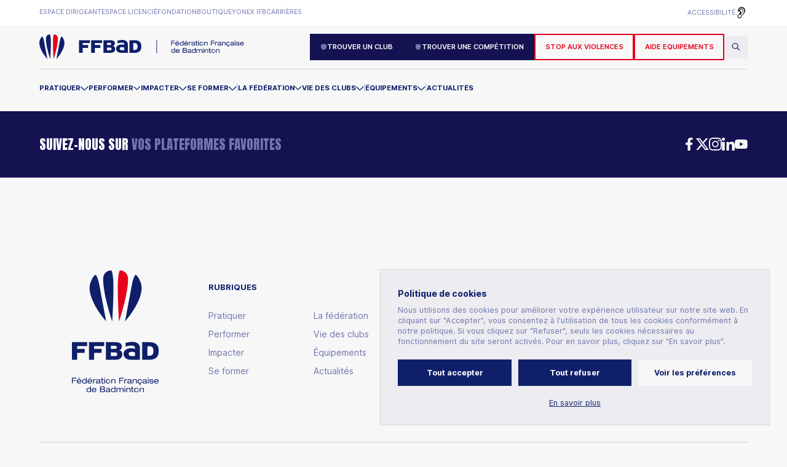

--- FILE ---
content_type: text/html; charset=utf-8
request_url: https://www.ffbad.org/actualites/actus-24/2023/lob-n79-1039
body_size: 3924
content:
<!DOCTYPE html><html lang="fr"><head><meta charSet="utf-8"/><meta name="viewport" content="width=device-width"/><link rel="icon" href="/favicon.png"/><link rel="preconnect" href="https://fonts.googleapis.com"/><link rel="preconnect" href="https://fonts.gstatic.com" crossorigin="true"/><meta name="ahrefs-site-verification" content="850c01c99ea965861baed57fc9a2ba906265acca45430df07ec1e69418863eb7"/><link rel="stylesheet" data-href="https://use.typekit.net/nhw6owh.css" data-optimized-fonts="true"/><link rel="stylesheet" data-href="https://fonts.googleapis.com/css2?family=Anton&amp;family=Inter:wght@400;600;700&amp;display=swap" data-optimized-fonts="true"/><script>
                            var _paq = window._paq = window._paq || [];
                            /* tracker methods like "setCustomDimension" should be called before "trackPageView" */
                            _paq.push(["setDocumentTitle", document.domain + "/" + document.title]);
                            _paq.push(["disableCookies"]);
                            _paq.push(['trackPageView']);
                            _paq.push(['enableLinkTracking']);
                            (function() {
                                var u="//analytics.ffbad.org/";
                                _paq.push(['setTrackerUrl', u+'matomo.php']);
                                _paq.push(['setSiteId', '11']);
                                var d=document, g=d.createElement('script'), s=d.getElementsByTagName('script')[0];
                                g.async=true; g.src=u+'matomo.js'; s.parentNode.insertBefore(g,s);
                            })();</script><script>
                            var _mtm = window._mtm = window._mtm || [];
                            _mtm.push({'mtm.startTime': (new Date().getTime()), 'event': 'mtm.Start'});
                            (function() {
                                var d=document, g=d.createElement('script'), s=d.getElementsByTagName('script')[0];
                                g.async=true; g.src='https://analytics.ffbad.org/js/container_wjYSjyBH.js'; s.parentNode.insertBefore(g,s);
                            })();</script><noscript><p><img referrerPolicy="no-referrer-when-downgrade" src="//analytics.ffbad.org/matomo.php?idsite=11&amp;rec=1" style="border:0" alt=""/></p></noscript><meta name="next-head-count" content="13"/><link rel="preconnect" href="https://use.typekit.net" crossorigin /><link rel="preconnect" href="https://fonts.gstatic.com" crossorigin /><link rel="preload" href="/_next/static/media/4c7655c11f7bd97b-s.p.woff2" as="font" type="font/woff2" crossorigin="anonymous" data-next-font="size-adjust"/><link rel="preload" href="/_next/static/media/c9a5bc6a7c948fb0-s.p.woff2" as="font" type="font/woff2" crossorigin="anonymous" data-next-font="size-adjust"/><link rel="preload" href="/_next/static/css/566b46397cf3fbf0.css" as="style"/><link rel="stylesheet" href="/_next/static/css/566b46397cf3fbf0.css" data-n-g=""/><noscript data-n-css=""></noscript><script defer="" nomodule="" src="/_next/static/chunks/polyfills-78c92fac7aa8fdd8.js"></script><script src="/_next/static/chunks/webpack-87ced5f56c5fbd09.js" defer=""></script><script src="/_next/static/chunks/framework-aec4381329cec0e4.js" defer=""></script><script src="/_next/static/chunks/main-efb8b65be86e6095.js" defer=""></script><script src="/_next/static/chunks/pages/_app-e73f2e5c15c6d9e5.js" defer=""></script><script src="/_next/static/chunks/5675-5b7e8c5b0646f2db.js" defer=""></script><script src="/_next/static/chunks/pages/actualites/%5B...id%5D-c14c170a849d0fc9.js" defer=""></script><script src="/_next/static/KGGHcztOJIj9uZfbMKC3L/_buildManifest.js" defer=""></script><script src="/_next/static/KGGHcztOJIj9uZfbMKC3L/_ssgManifest.js" defer=""></script><style data-href="https://use.typekit.net/nhw6owh.css">@import url("https://p.typekit.net/p.css?s=1&k=nhw6owh&ht=tk&f=37201.37208&a=2534204&app=typekit&e=css");@font-face{font-family:"dharma-gothic-c";src:url("https://use.typekit.net/af/992355/00000000000000007735c158/30/l?primer=7cdcb44be4a7db8877ffa5c0007b8dd865b3bbc383831fe2ea177f62257a9191&fvd=n4&v=3") format("woff2"),url("https://use.typekit.net/af/992355/00000000000000007735c158/30/d?primer=7cdcb44be4a7db8877ffa5c0007b8dd865b3bbc383831fe2ea177f62257a9191&fvd=n4&v=3") format("woff"),url("https://use.typekit.net/af/992355/00000000000000007735c158/30/a?primer=7cdcb44be4a7db8877ffa5c0007b8dd865b3bbc383831fe2ea177f62257a9191&fvd=n4&v=3") format("opentype");font-display:auto;font-style:normal;font-weight:400;font-stretch:normal}@font-face{font-family:"dharma-gothic-c";src:url("https://use.typekit.net/af/478a30/00000000000000007735c178/30/l?subset_id=2&fvd=n9&v=3") format("woff2"),url("https://use.typekit.net/af/478a30/00000000000000007735c178/30/d?subset_id=2&fvd=n9&v=3") format("woff"),url("https://use.typekit.net/af/478a30/00000000000000007735c178/30/a?subset_id=2&fvd=n9&v=3") format("opentype");font-display:auto;font-style:normal;font-weight:900;font-stretch:normal}.tk-dharma-gothic-c{font-family:"dharma-gothic-c",sans-serif}</style><style data-href="https://fonts.googleapis.com/css2?family=Anton&family=Inter:wght@400;600;700&display=swap">@font-face{font-family:'Anton';font-style:normal;font-weight:400;font-display:swap;src:url(https://fonts.gstatic.com/s/anton/v25/1Ptgg87LROyAm0K3.woff) format('woff')}@font-face{font-family:'Inter';font-style:normal;font-weight:400;font-display:swap;src:url(https://fonts.gstatic.com/s/inter/v19/UcCO3FwrK3iLTeHuS_nVMrMxCp50SjIw2boKoduKmMEVuLyfMZs.woff) format('woff')}@font-face{font-family:'Inter';font-style:normal;font-weight:600;font-display:swap;src:url(https://fonts.gstatic.com/s/inter/v19/UcCO3FwrK3iLTeHuS_nVMrMxCp50SjIw2boKoduKmMEVuGKYMZs.woff) format('woff')}@font-face{font-family:'Inter';font-style:normal;font-weight:700;font-display:swap;src:url(https://fonts.gstatic.com/s/inter/v19/UcCO3FwrK3iLTeHuS_nVMrMxCp50SjIw2boKoduKmMEVuFuYMZs.woff) format('woff')}@font-face{font-family:'Anton';font-style:normal;font-weight:400;font-display:swap;src:url(https://fonts.gstatic.com/s/anton/v25/1Ptgg87LROyAm3K8-C8CSKlvPfE.woff2) format('woff2');unicode-range:U+0102-0103,U+0110-0111,U+0128-0129,U+0168-0169,U+01A0-01A1,U+01AF-01B0,U+0300-0301,U+0303-0304,U+0308-0309,U+0323,U+0329,U+1EA0-1EF9,U+20AB}@font-face{font-family:'Anton';font-style:normal;font-weight:400;font-display:swap;src:url(https://fonts.gstatic.com/s/anton/v25/1Ptgg87LROyAm3K9-C8CSKlvPfE.woff2) format('woff2');unicode-range:U+0100-02BA,U+02BD-02C5,U+02C7-02CC,U+02CE-02D7,U+02DD-02FF,U+0304,U+0308,U+0329,U+1D00-1DBF,U+1E00-1E9F,U+1EF2-1EFF,U+2020,U+20A0-20AB,U+20AD-20C0,U+2113,U+2C60-2C7F,U+A720-A7FF}@font-face{font-family:'Anton';font-style:normal;font-weight:400;font-display:swap;src:url(https://fonts.gstatic.com/s/anton/v25/1Ptgg87LROyAm3Kz-C8CSKlv.woff2) format('woff2');unicode-range:U+0000-00FF,U+0131,U+0152-0153,U+02BB-02BC,U+02C6,U+02DA,U+02DC,U+0304,U+0308,U+0329,U+2000-206F,U+20AC,U+2122,U+2191,U+2193,U+2212,U+2215,U+FEFF,U+FFFD}@font-face{font-family:'Inter';font-style:normal;font-weight:400;font-display:swap;src:url(https://fonts.gstatic.com/s/inter/v19/UcC73FwrK3iLTeHuS_nVMrMxCp50SjIa2JL7W0Q5n-wU.woff2) format('woff2');unicode-range:U+0460-052F,U+1C80-1C8A,U+20B4,U+2DE0-2DFF,U+A640-A69F,U+FE2E-FE2F}@font-face{font-family:'Inter';font-style:normal;font-weight:400;font-display:swap;src:url(https://fonts.gstatic.com/s/inter/v19/UcC73FwrK3iLTeHuS_nVMrMxCp50SjIa0ZL7W0Q5n-wU.woff2) format('woff2');unicode-range:U+0301,U+0400-045F,U+0490-0491,U+04B0-04B1,U+2116}@font-face{font-family:'Inter';font-style:normal;font-weight:400;font-display:swap;src:url(https://fonts.gstatic.com/s/inter/v19/UcC73FwrK3iLTeHuS_nVMrMxCp50SjIa2ZL7W0Q5n-wU.woff2) format('woff2');unicode-range:U+1F00-1FFF}@font-face{font-family:'Inter';font-style:normal;font-weight:400;font-display:swap;src:url(https://fonts.gstatic.com/s/inter/v19/UcC73FwrK3iLTeHuS_nVMrMxCp50SjIa1pL7W0Q5n-wU.woff2) format('woff2');unicode-range:U+0370-0377,U+037A-037F,U+0384-038A,U+038C,U+038E-03A1,U+03A3-03FF}@font-face{font-family:'Inter';font-style:normal;font-weight:400;font-display:swap;src:url(https://fonts.gstatic.com/s/inter/v19/UcC73FwrK3iLTeHuS_nVMrMxCp50SjIa2pL7W0Q5n-wU.woff2) format('woff2');unicode-range:U+0102-0103,U+0110-0111,U+0128-0129,U+0168-0169,U+01A0-01A1,U+01AF-01B0,U+0300-0301,U+0303-0304,U+0308-0309,U+0323,U+0329,U+1EA0-1EF9,U+20AB}@font-face{font-family:'Inter';font-style:normal;font-weight:400;font-display:swap;src:url(https://fonts.gstatic.com/s/inter/v19/UcC73FwrK3iLTeHuS_nVMrMxCp50SjIa25L7W0Q5n-wU.woff2) format('woff2');unicode-range:U+0100-02BA,U+02BD-02C5,U+02C7-02CC,U+02CE-02D7,U+02DD-02FF,U+0304,U+0308,U+0329,U+1D00-1DBF,U+1E00-1E9F,U+1EF2-1EFF,U+2020,U+20A0-20AB,U+20AD-20C0,U+2113,U+2C60-2C7F,U+A720-A7FF}@font-face{font-family:'Inter';font-style:normal;font-weight:400;font-display:swap;src:url(https://fonts.gstatic.com/s/inter/v19/UcC73FwrK3iLTeHuS_nVMrMxCp50SjIa1ZL7W0Q5nw.woff2) format('woff2');unicode-range:U+0000-00FF,U+0131,U+0152-0153,U+02BB-02BC,U+02C6,U+02DA,U+02DC,U+0304,U+0308,U+0329,U+2000-206F,U+20AC,U+2122,U+2191,U+2193,U+2212,U+2215,U+FEFF,U+FFFD}@font-face{font-family:'Inter';font-style:normal;font-weight:600;font-display:swap;src:url(https://fonts.gstatic.com/s/inter/v19/UcC73FwrK3iLTeHuS_nVMrMxCp50SjIa2JL7W0Q5n-wU.woff2) format('woff2');unicode-range:U+0460-052F,U+1C80-1C8A,U+20B4,U+2DE0-2DFF,U+A640-A69F,U+FE2E-FE2F}@font-face{font-family:'Inter';font-style:normal;font-weight:600;font-display:swap;src:url(https://fonts.gstatic.com/s/inter/v19/UcC73FwrK3iLTeHuS_nVMrMxCp50SjIa0ZL7W0Q5n-wU.woff2) format('woff2');unicode-range:U+0301,U+0400-045F,U+0490-0491,U+04B0-04B1,U+2116}@font-face{font-family:'Inter';font-style:normal;font-weight:600;font-display:swap;src:url(https://fonts.gstatic.com/s/inter/v19/UcC73FwrK3iLTeHuS_nVMrMxCp50SjIa2ZL7W0Q5n-wU.woff2) format('woff2');unicode-range:U+1F00-1FFF}@font-face{font-family:'Inter';font-style:normal;font-weight:600;font-display:swap;src:url(https://fonts.gstatic.com/s/inter/v19/UcC73FwrK3iLTeHuS_nVMrMxCp50SjIa1pL7W0Q5n-wU.woff2) format('woff2');unicode-range:U+0370-0377,U+037A-037F,U+0384-038A,U+038C,U+038E-03A1,U+03A3-03FF}@font-face{font-family:'Inter';font-style:normal;font-weight:600;font-display:swap;src:url(https://fonts.gstatic.com/s/inter/v19/UcC73FwrK3iLTeHuS_nVMrMxCp50SjIa2pL7W0Q5n-wU.woff2) format('woff2');unicode-range:U+0102-0103,U+0110-0111,U+0128-0129,U+0168-0169,U+01A0-01A1,U+01AF-01B0,U+0300-0301,U+0303-0304,U+0308-0309,U+0323,U+0329,U+1EA0-1EF9,U+20AB}@font-face{font-family:'Inter';font-style:normal;font-weight:600;font-display:swap;src:url(https://fonts.gstatic.com/s/inter/v19/UcC73FwrK3iLTeHuS_nVMrMxCp50SjIa25L7W0Q5n-wU.woff2) format('woff2');unicode-range:U+0100-02BA,U+02BD-02C5,U+02C7-02CC,U+02CE-02D7,U+02DD-02FF,U+0304,U+0308,U+0329,U+1D00-1DBF,U+1E00-1E9F,U+1EF2-1EFF,U+2020,U+20A0-20AB,U+20AD-20C0,U+2113,U+2C60-2C7F,U+A720-A7FF}@font-face{font-family:'Inter';font-style:normal;font-weight:600;font-display:swap;src:url(https://fonts.gstatic.com/s/inter/v19/UcC73FwrK3iLTeHuS_nVMrMxCp50SjIa1ZL7W0Q5nw.woff2) format('woff2');unicode-range:U+0000-00FF,U+0131,U+0152-0153,U+02BB-02BC,U+02C6,U+02DA,U+02DC,U+0304,U+0308,U+0329,U+2000-206F,U+20AC,U+2122,U+2191,U+2193,U+2212,U+2215,U+FEFF,U+FFFD}@font-face{font-family:'Inter';font-style:normal;font-weight:700;font-display:swap;src:url(https://fonts.gstatic.com/s/inter/v19/UcC73FwrK3iLTeHuS_nVMrMxCp50SjIa2JL7W0Q5n-wU.woff2) format('woff2');unicode-range:U+0460-052F,U+1C80-1C8A,U+20B4,U+2DE0-2DFF,U+A640-A69F,U+FE2E-FE2F}@font-face{font-family:'Inter';font-style:normal;font-weight:700;font-display:swap;src:url(https://fonts.gstatic.com/s/inter/v19/UcC73FwrK3iLTeHuS_nVMrMxCp50SjIa0ZL7W0Q5n-wU.woff2) format('woff2');unicode-range:U+0301,U+0400-045F,U+0490-0491,U+04B0-04B1,U+2116}@font-face{font-family:'Inter';font-style:normal;font-weight:700;font-display:swap;src:url(https://fonts.gstatic.com/s/inter/v19/UcC73FwrK3iLTeHuS_nVMrMxCp50SjIa2ZL7W0Q5n-wU.woff2) format('woff2');unicode-range:U+1F00-1FFF}@font-face{font-family:'Inter';font-style:normal;font-weight:700;font-display:swap;src:url(https://fonts.gstatic.com/s/inter/v19/UcC73FwrK3iLTeHuS_nVMrMxCp50SjIa1pL7W0Q5n-wU.woff2) format('woff2');unicode-range:U+0370-0377,U+037A-037F,U+0384-038A,U+038C,U+038E-03A1,U+03A3-03FF}@font-face{font-family:'Inter';font-style:normal;font-weight:700;font-display:swap;src:url(https://fonts.gstatic.com/s/inter/v19/UcC73FwrK3iLTeHuS_nVMrMxCp50SjIa2pL7W0Q5n-wU.woff2) format('woff2');unicode-range:U+0102-0103,U+0110-0111,U+0128-0129,U+0168-0169,U+01A0-01A1,U+01AF-01B0,U+0300-0301,U+0303-0304,U+0308-0309,U+0323,U+0329,U+1EA0-1EF9,U+20AB}@font-face{font-family:'Inter';font-style:normal;font-weight:700;font-display:swap;src:url(https://fonts.gstatic.com/s/inter/v19/UcC73FwrK3iLTeHuS_nVMrMxCp50SjIa25L7W0Q5n-wU.woff2) format('woff2');unicode-range:U+0100-02BA,U+02BD-02C5,U+02C7-02CC,U+02CE-02D7,U+02DD-02FF,U+0304,U+0308,U+0329,U+1D00-1DBF,U+1E00-1E9F,U+1EF2-1EFF,U+2020,U+20A0-20AB,U+20AD-20C0,U+2113,U+2C60-2C7F,U+A720-A7FF}@font-face{font-family:'Inter';font-style:normal;font-weight:700;font-display:swap;src:url(https://fonts.gstatic.com/s/inter/v19/UcC73FwrK3iLTeHuS_nVMrMxCp50SjIa1ZL7W0Q5nw.woff2) format('woff2');unicode-range:U+0000-00FF,U+0131,U+0152-0153,U+02BB-02BC,U+02C6,U+02DA,U+02DC,U+0304,U+0308,U+0329,U+2000-206F,U+20AC,U+2122,U+2191,U+2193,U+2212,U+2215,U+FEFF,U+FFFD}</style></head><body><div id="__next"><div class="__className_a64ecd"><div class="topbar"><div class="container grid"><ul><li class=""><a target="_blank" href="https://poona.ffbad.org/">Espace dirigeant</a></li><li class=""><a target="_blank" href="https://myffbad.fr/connexion">Espace licencié</a></li><li class=""><a target="_blank" href="/fondation">Fondation</a></li><li class=""><a target="_blank" href="https://ffba.fanavenue.com/">Boutique</a></li><li class=""><a target="_blank" href="https://www.yonexifb.com/">Yonex IFB</a></li><li class=""><a target="" href="/carrieres">Carrières</a></li></ul><ul><li class="menu-item"><a href="/acceo">Accessibilité</a><img src="/images/accessibilite.png" alt="Logo langue des signes"/></li></ul></div></div><div class="nav"><div class="container container-button grid"><a href="/"><img width="333" height="41" src="/images/logo-ffbad.svg" alt="Logo FFBAD."/></a><div class="buttons"><div></div><a class="btn btn-search" href="/rechercher"><img src="/images/icon-search.svg" alt="Icône de recherche"/></a></div></div></div><nav><div class="container container-big"><ul class="menu"><li><p><a href="/actualites/actus-24/2023/lob-n79-1039#">Nos sites web</a></p><div><div><ul></ul></div></div></li></ul></div><div class="container container-button-menu"><div class="buttons"><div></div><a class="btn btn-search" href="/rechercher"><img src="/images/icon-search.svg" alt="Icône de recherche"/></a></div></div><div class="container container-big"><ul class="menu"></ul></div><div class="container container-bottom"><ul><li class=""><a class="menu-item" href="/acceo">Accessibilité<img src="/images/accessibilite.png" alt="Logo langue des signes"/></a></li></ul></div></nav><div class="nav_mobile"><div class="container grid"><a href="/"><img src="/images/logo-ffbad-small.svg" alt="Logo FFBAD."/></a><div><span></span><span></span></div></div><nav><div class="container container-big"><ul class="menu"><li><p><a href="/actualites/actus-24/2023/lob-n79-1039#">Nos sites web</a></p><div><div><ul></ul></div></div></li></ul></div><div class="container container-button-menu"><div class="buttons"><div></div><a class="btn btn-search" href="/rechercher"><img src="/images/icon-search.svg" alt="Icône de recherche"/></a></div></div><div class="container container-big"><ul class="menu"></ul></div><div class="container container-bottom"><ul><li class=""><a class="menu-item" href="/acceo">Accessibilité<img src="/images/accessibilite.png" alt="Logo langue des signes"/></a></li></ul></div></nav></div><main><div class="cookie"><div class="cookie_body"><p>Politique de cookies</p><p>Nous utilisons des cookies pour améliorer votre expérience utilisateur sur notre site web. En cliquant sur &quot;Accepter&quot;, vous consentez à l&#x27;utilisation de tous les cookies conformément à notre politique. Si vous cliquez sur &quot;Refuser&quot;, seuls les cookies nécessaires au fonctionnement du site seront activés. Pour en savoir plus, cliquez sur &quot;En savoir plus&quot;.</p></div><div class="cookie_buttons"><button class="cookie_button cookie_button-primary">Tout accepter</button><button class="cookie_button cookie_button-primary">Tout refuser</button><button class="cookie_button cookie_button-secondary">Voir les préférences</button><a href="/mentions-legales">En savoir plus</a></div></div></main><footer><div class="container"><div class="grid"><a href="/"><img width="155" height="219" src="/images/logo-ffbad-vertical.svg" alt="Logo FFBAD." loading="lazy"/></a><div><div><ul></ul><ul></ul></div></div><div><div><ul></ul><ul></ul></div></div></div><ul></ul><p></p></div></footer></div></div><script id="__NEXT_DATA__" type="application/json">{"props":{"pageProps":{"news":null,"categoryProps":[{"Name":"Arbitrage","Icon":"Picto_actu_Arbitrage.png","Value":"16"},{"Name":"Circuits internationaux","Icon":"Picto_actu_Circuits_internationaux.png","Value":"2048"},{"Name":"Compétitions nationales","Icon":"Picto_actu_Competitions_nationales_bleu.png","Value":"1"},{"Name":"Disciplines associées","Icon":"","Value":"8"},{"Name":"Emploi","Icon":"Picto_actu_Emploi.png","Value":"256"},{"Name":"Equipes de France","Icon":"Picto_actu_equipes_de_France.png","Value":"4"},{"Name":"Formation","Icon":"Picto_actu_Formation.png","Value":"32"},{"Name":"Partenariats","Icon":"Picto_actu_Partenariats.png","Value":"4096"},{"Name":"Projets sociétaux","Icon":"Picto_actu_Projets_societau_x.png","Value":"64"},{"Name":"Top 12","Icon":"Picto_actu_Top_12.png","Value":"1024"},{"Name":"Vie des clubs","Icon":"Picto_actu_Vie_des_clubs.png","Value":"128"},{"Name":"Vie fédérale","Icon":"Picto_actu_Vie_federale_bleu3.png","Value":"2"},{"Name":"Yonex IFB","Icon":"Picto_actu_YonexIFB.png","Value":"512"}],"topMenu":[{"id":1,"link":"https://poona.ffbad.org/","type":"link","depth":0,"index":0,"level":"1","title":"Espace dirigeant","column":null,"children":[],"is_blank":1,"parentId":null,"appearance":"normal","columnOptions":0},{"id":2,"link":"https://myffbad.fr/connexion","type":"link","depth":0,"index":1,"level":"1","title":"Espace licencié","column":null,"children":[],"is_blank":1,"parentId":null,"appearance":"normal","columnOptions":0},{"id":6,"page":"Fondation 1 PACTE Gagnant","slug":"fondation","type":"page","depth":0,"index":5,"level":"1","title":"Fondation","page_id":"354","children":[],"is_blank":"1","parentId":null,"appearance":"normal","columnOptions":0,"page_category":"Page de contenu"},{"id":4,"link":"https://ffba.fanavenue.com/","type":"link","depth":0,"index":2,"level":"1","title":"Boutique","column":null,"children":[],"is_blank":1,"parentId":null,"appearance":"normal","columnOptions":0},{"id":3,"link":"https://www.yonexifb.com/","type":"link","depth":0,"index":3,"level":"1","title":"Yonex IFB","column":null,"children":[],"is_blank":1,"parentId":null,"appearance":"normal","columnOptions":0},{"id":5,"page":"Carrières","slug":"carrieres","type":"page","depth":0,"index":4,"level":"1","title":"Carrières","column":null,"page_id":353,"children":[],"is_blank":0,"parentId":null,"appearance":"normal","columnOptions":0,"page_category":"Page sur mesure"}]},"__N_SSP":true},"page":"/actualites/[...id]","query":{"id":["actus-24","2023","lob-n79-1039"]},"buildId":"KGGHcztOJIj9uZfbMKC3L","isFallback":false,"gssp":true,"locale":"fr","locales":["fr","en"],"defaultLocale":"fr","scriptLoader":[]}</script></body></html>

--- FILE ---
content_type: application/javascript; charset=UTF-8
request_url: https://www.ffbad.org/_next/static/chunks/2679-1b48c591da8ca658.js
body_size: 6904
content:
"use strict";(self.webpackChunk_N_E=self.webpackChunk_N_E||[]).push([[2679],{22074:function(t,n,e){e.d(n,{Z:function(){return o}});let r={active:!0,breakpoints:{},delay:4e3,jump:!1,playOnInit:!0,stopOnInteraction:!0,stopOnMouseEnter:!1,stopOnLastSnap:!1,rootNode:null};function o(t={}){let n,e,i;let u=0,c=!1;function l(){e.off("pointerDown",i),n.stopOnInteraction||e.off("pointerUp",f),s(),u=0}function a(t){s(),void 0!==t&&(c=t),u=window.setTimeout(d,n.delay)}function s(){u&&window.clearTimeout(u)}function f(){u&&(s(),a())}function d(){let{index:t}=e.internalEngine(),r=n.stopOnLastSnap&&t.get()===t.max;if(r)return l();e.canScrollNext()?e.scrollNext(c):e.scrollTo(0,c),a()}return{name:"autoplay",options:t,init:function(u,d){e=u;let{mergeOptions:p,optionsAtMedia:m}=d,g=p(r,o.globalOptions),y=p(g,t);c=(n=m(y)).jump,i=n.stopOnInteraction?l:s;let{eventStore:h}=e.internalEngine(),b=e.rootNode(),v=n.rootNode&&n.rootNode(b)||b;e.on("pointerDown",i),n.stopOnInteraction||e.on("pointerUp",f),n.stopOnMouseEnter&&(h.add(v,"mouseenter",i),n.stopOnInteraction||h.add(v,"mouseleave",f)),h.add(document,"visibilitychange",()=>{if("hidden"===document.visibilityState)return s();f()}),h.add(window,"pagehide",t=>{t.persisted&&s()}),n.playOnInit&&a()},destroy:l,play:a,stop:s,reset:f}}o.globalOptions=void 0},78097:function(t,n,e){e.d(n,{Z:function(){return k}});var r=e(67294);function o(t){return"[object Object]"===Object.prototype.toString.call(t)||Array.isArray(t)}function i(t,n){let e=Object.keys(t),r=Object.keys(n);if(e.length!==r.length)return!1;let u=JSON.stringify(Object.keys(t.breakpoints||{})),c=JSON.stringify(Object.keys(n.breakpoints||{}));return u===c&&e.every(e=>{let r=t[e],u=n[e];return"function"==typeof r?`${r}`==`${u}`:o(r)&&o(u)?i(r,u):r===u})}function u(t){return t.concat().sort((t,n)=>t.name>n.name?1:-1).map(t=>t.options)}function c(t){return"number"==typeof t}function l(t){return"string"==typeof t}function a(t){return"boolean"==typeof t}function s(t){return"[object Object]"===Object.prototype.toString.call(t)}function f(t){return"undefined"!=typeof MouseEvent&&t instanceof MouseEvent}function d(t){return Math.abs(t)}function p(t){return Math.sign(t)}function m(t){return h(t).map(Number)}function g(t){return t[y(t)]}function y(t){return Math.max(0,t.length-1)}function h(t){return Object.keys(t)}function b(){let t=[],n={add:function(e,r,o,i={passive:!0}){return e.addEventListener(r,o,i),t.push(()=>e.removeEventListener(r,o,i)),n},clear:function(){t=t.filter(t=>t())}};return n}function v(t,n){let e=d(t-n);function r(e){return e<t||e>n}return{length:e,max:n,min:t,constrain:function(e){return r(e)?e<t?t:n:e},reachedAny:r,reachedMax:function(t){return t>n},reachedMin:function(n){return n<t},removeOffset:function(t){return e?t-e*Math.ceil((t-n)/e):t}}}function x(t){let n=t;function e(t){return n/=t,o}function r(t){return c(t)?t:t.get()}let o={add:function(t){return n+=r(t),o},divide:e,get:function(){return n},multiply:function(t){return n*=t,o},normalize:function(){return 0!==n&&e(n),o},set:function(t){return n=r(t),o},subtract:function(t){return n-=r(t),o}};return o}function w(t,n,e){let r="x"===t.scroll?function(t){return`translate3d(${t}px,0px,0px)`}:function(t){return`translate3d(0px,${t}px,0px)`},o=e.style,i=!1;return{clear:function(){i||(o.transform="",e.getAttribute("style")||e.removeAttribute("style"))},to:function(t){i||(o.transform=r(n.apply(t.get())))},toggleActive:function(t){i=!t}}}let O={align:"center",axis:"x",container:null,slides:null,containScroll:null,direction:"ltr",slidesToScroll:1,breakpoints:{},dragFree:!1,inViewThreshold:0,loop:!1,skipSnaps:!1,duration:25,startIndex:0,active:!0,watchDrag:!0,watchResize:!0,watchSlides:!0};function S(){function t(t,n){return function t(n,e){return[n,e].reduce((n,e)=>(h(e).forEach(r=>{let o=n[r],i=e[r],u=s(o)&&s(i);n[r]=u?t(o,i):i}),n),{})}(t,n||{})}return{mergeOptions:t,optionsAtMedia:function(n){let e=n.breakpoints||{},r=h(e).filter(t=>window.matchMedia(t).matches).map(t=>e[t]).reduce((n,e)=>t(n,e),{});return t(n,r)},optionsMediaQueries:function(t){return t.map(t=>h(t.breakpoints||{})).reduce((t,n)=>t.concat(n),[]).map(window.matchMedia)}}}function E(t,n,e){let r,o,i,u;let s=b(),h=function(){let t=S(),n=[];return{init:function(e,r){return(n=e.filter(({options:n})=>!1!==t.optionsAtMedia(n).active)).forEach(n=>n.init(r,t)),e.reduce((t,n)=>Object.assign(t,{[n.name]:n}),{})},destroy:function(){n=n.filter(t=>t.destroy())}}}(),k=function(){let t;let n={},e={init:function(n){t=n},emit:function(r){return(n[r]||[]).forEach(n=>n(t,r)),e},off:function(t,r){return n[t]=(n[t]||[]).filter(t=>t!==r),e},on:function(t,r){return n[t]=(n[t]||[]).concat([r]),e}};return e}(),{mergeOptions:D,optionsAtMedia:I,optionsMediaQueries:M}=S(),{on:N,off:A,emit:L}=k,P=!1,j=D(O,E.globalOptions),T=D(j),z=[];function B(n,e){if(!P){if(T=I(j=D(j,n)),!function(){let{container:n,slides:e}=T,r=l(n)?t.querySelector(n):n;i=r||t.children[0];let o=l(e)?i.querySelectorAll(e):e;u=[].slice.call(o||i.children)}(),r=function(t,n,e,r,o){let i,u;let{align:l,axis:s,direction:h,startIndex:O,inViewThreshold:S,loop:E,duration:k,dragFree:D,slidesToScroll:I,skipSnaps:M,containScroll:N}=r,A=n.getBoundingClientRect(),L=e.map(t=>t.getBoundingClientRect()),P=function(t){let n="rtl"===t?-1:1;return{apply:function(t){return t*n}}}(h),j=function(t,n){let e="y"===t?"y":"x";return{scroll:e,cross:"y"===t?"x":"y",startEdge:"y"===e?"top":"rtl"===n?"right":"left",endEdge:"y"===e?"bottom":"rtl"===n?"left":"right",measureSize:function(t){let{width:n,height:r}=t;return"x"===e?n:r}}}(s,h),T=j.measureSize(A),z={measure:function(t){return T*(t/100)}},B=function(t,n){let e={start:function(){return 0},center:function(t){return(n-t)/2},end:function(t){return n-t}};return{measure:function(r){return c(t)?n*Number(t):e[t](r)}}}(l,T),F=!E&&!!N,H=E||!!N,{slideSizes:C,slideSizesWithGaps:R}=function(t,n,e,r,o){let{measureSize:i,startEdge:u,endEdge:c}=t,l=e[0]&&o,a=function(){if(!l)return 0;let t=e[0];return d(n[u]-t[u])}(),s=function(){if(!l)return 0;let t=window.getComputedStyle(g(r));return parseFloat(t.getPropertyValue(`margin-${c}`))}(),f=e.map(i),p=e.map((t,n,e)=>{let r=n===y(e);return n?r?f[n]+s:e[n+1][u]-t[u]:f[n]+a}).map(d);return{slideSizes:f,slideSizesWithGaps:p}}(j,A,L,e,H),U=function(t,n,e){let r=c(e);return{groupSlides:function(o){return r?m(o).filter(t=>t%e==0).map(t=>o.slice(t,t+e)):m(o).reduce((e,r)=>{let o=n.slice(g(e),r+1),i=o.reduce((t,n)=>t+n,0);return!r||i>t?e.concat(r):e},[]).map((t,n,e)=>o.slice(t,e[n+1]))}}}(T,R,I),{snaps:$,snapsAligned:V}=function(t,n,e,r,o,i,u){let{startEdge:c,endEdge:l}=t,{groupSlides:a}=i,s=a(r).map(t=>g(t)[l]-t[0][c]).map(d).map(n.measure),f=r.map(t=>e[c]-t[c]).map(t=>-d(t)),p=function(){let t=g(f)-g(o);return a(f).map(t=>t[0]).map((n,e,r)=>{let o=e===y(r);return u&&!e?0:u&&o?t:n+s[e]})}();return{snaps:f,snapsAligned:p}}(j,B,A,L,R,U,F),_=-g($)+g(R),{snapsContained:q}=function(t,n,e,r){let o=v(-n+t,e[0]),i=e.map(o.constrain),u=function(){if(n<=t)return[o.max];if("keepSnaps"===r)return i;let{min:e,max:u}=function(){let t=i[0],n=g(i),e=i.lastIndexOf(t),r=i.indexOf(n)+1;return v(e,r)}();return i.slice(e,u)}();return{snapsContained:u}}(T,_,V,N),J=F?q:V,{limit:X}=function(t,n,e){let r=function(){let r=n[0],o=g(n),i=e?r-t:o;return v(i,r)}();return{limit:r}}(_,J,E),Z=function t(n,e,r){let{min:o,constrain:i}=v(0,n),u=n+1,c=l(e);function l(t){return r?d((u+t)%u):i(t)}function a(t){return c=l(t),s}let s={add:function(t){return a(c+t)},clone:function(){return t(n,c,r)},get:function(){return c},set:a,min:o,max:n};return s}(y(J),O,E),Q=Z.clone(),Y=m(e),G=function(t,n){let e;let r=b(),o=1e3/60,i=null,u=0,c=0;function l(t,n){return()=>{!!c===t&&n()}}function a(r){if(!i)return i=r,s();for(u+=r-i,i=r;u>=o;)t(e),u-=o;n(e),c&&s()}function s(){c=window.requestAnimationFrame(a)}function f(){window.cancelAnimationFrame(c),i=null,c=0}let d={init:function(t){e=t,r.add(document,"visibilitychange",()=>{document.hidden&&(i=null)})},destroy:function(){f(),r.clear()},start:l(!1,s),stop:l(!0,f)};return d}(function({target:t,dragHandler:n,scrollBody:e,scrollBounds:r,scrollLooper:o,slideLooper:i,eventHandler:u,animation:c}){let l=n.pointerDown();E||r.constrain(l);let a=e.seek(t).settle(t);a&&!l&&(c.stop(),u.emit("settle")),a||u.emit("scroll"),E&&(o.loop(e.direction()),i.loop())},function({translate:t,location:n}){t.to(n)}),K=J[Z.get()],W=x(K),tt=x(K),tn=function(t,n,e){let r=t=>Math.round(100*t)/100,o=x(0),i=0,u=n,c=e;function l(t){return u=t,s}function a(t){return c=t,s}let s={direction:function(){return i},seek:function(n){let e=n.get()-t.get(),r=!c||!u;return r?(o.set(0),t.set(n)):(o.add(e/u),o.multiply(c),t.add(o)),i=p(o.get()||e),s},settle:function(n){let e=n.get()-t.get(),o=!r(e);return o&&t.set(n),o},useBaseFriction:function(){return a(e)},useBaseDuration:function(){return l(n)},useFriction:a,useDuration:l};return s}(W,k,.68),te=function(t,n,e,r,o){let{reachedAny:i,removeOffset:u,constrain:c}=r;function l(t){return t.concat().sort((t,n)=>d(t)-d(n))[0]}function a(n,r){let o=[n,n+e,n-e];if(!t)return o[0];if(!r)return l(o);let i=o.filter(t=>p(t)===r);return l(i)}return{byDistance:function(e,r){let l=o.get()+e,{index:s,distance:f}=function(e){let r=t?u(e):c(e),o=n.map(t=>t-r).map(t=>a(t,0)).map((t,n)=>({diff:t,index:n})).sort((t,n)=>d(t.diff)-d(n.diff)),{index:i}=o[0];return{index:i,distance:r}}(l),p=!t&&i(l);if(!r||p)return{index:s,distance:e};let m=n[s]-f,g=e+a(m,0);return{index:s,distance:g}},byIndex:function(t,e){let r=n[t]-o.get(),i=a(r,e);return{index:t,distance:i}},shortcut:a}}(E,J,_,X,tt),tr=function(t,n,e,r,o,i){function u(r){let u=r.distance,c=r.index!==n.get();u&&(t.start(),o.add(u)),c&&(e.set(n.get()),n.set(r.index),i.emit("select"))}return{distance:function(t,n){let e=r.byDistance(t,n);u(e)},index:function(t,e){let o=n.clone().set(t),i=r.byIndex(o.get(),e);u(i)}}}(G,Z,Q,te,tt,o),to=function(t,n,e,r,o,i,u){let{removeOffset:c,constrain:l}=o,a=i?[0,n,-n]:[0],s=f(a,u);function f(n,o){let i=n||a,u=function(t){let n=t||0;return e.map(t=>{let e=v(.5,t-.5);return e.constrain(t*n)})}(o);return i.reduce((n,o)=>{let i=r.map((n,r)=>({start:n-e[r]+u[r]+o,end:n+t-u[r]+o,index:r}));return n.concat(i)},[])}return{check:function(t,n){let e=i?c(t):l(t);return(n||s).reduce((t,n)=>{let{index:r,start:o,end:i}=n,u=t.includes(r);return!u&&o<e&&i>e?t.concat([r]):t},[])},findSlideBounds:f}}(T,_,C,$,X,E,S),ti={eventHandler:o,containerRect:A,slideRects:L,animation:G,axis:j,direction:P,dragHandler:function(t,n,e,r,o,i,u,c,l,s,m,g,y,h,w,O){let{cross:S}=t,E=["INPUT","SELECT","TEXTAREA"],k={passive:!1},D=x(0),I=b(),M=b(),N=v(50,225).constrain(y.measure(20)),A={mouse:300,touch:400},L={mouse:500,touch:600},P=h?43:25,j=!1,T=0,z=0,B=!1,F=!1,H=!1,C=!1;function R(t){if(!F&&!C){if(!t.cancelable)return U(t);let n=o.readPoint(t),e=o.readPoint(t,S),r=d(n-T),i=d(e-z);if(!(F=r>i))return U(t)}let e=o.pointerMove(t);e&&(H=!0),l.useFriction(.3).useDuration(1),u.start(),r.add(n.apply(e)),t.preventDefault()}function U(t){let e=s.byDistance(0,!1),r=e.index!==m.get(),i=o.pointerUp(t)*function(){let t=h?L:A,n=C?"mouse":"touch";return t[n]}(),u=function(t,n){let e=m.clone().add(-1*p(t)),r=s.byDistance(t,!h).distance;return h||d(t)<N?r:w&&n?.5*r:s.byIndex(e.get(),0).distance}(n.apply(i),r),a=function(t,n){var e,r;if(0===t||0===n||d(t)<=d(n))return 0;let o=(e=d(t),r=d(n),d(e-r));return d(o/t)}(i,u);F=!1,B=!1,M.clear(),l.useDuration(P-10*a).useFriction(.68+a/50),c.distance(u,!h),C=!1,g.emit("pointerUp")}function $(t){H&&(t.stopPropagation(),t.preventDefault())}return{init:function(t,n){n&&I.add(e,"dragstart",t=>t.preventDefault(),k).add(e,"touchmove",()=>void 0,k).add(e,"touchend",()=>void 0).add(e,"touchstart",u).add(e,"mousedown",u).add(e,"touchcancel",U).add(e,"contextmenu",U).add(e,"click",$,!0);function u(u){(a(n)||n(t,u))&&function(t){let n=f(t);C=n,(!n||0===t.button)&&!function(t){let n=t.nodeName||"";return E.includes(n)}(t.target)&&(H=h&&n&&!t.buttons&&j,j=d(r.get()-i.get())>=2,B=!0,o.pointerDown(t),D.set(r),l.useFriction(0).useDuration(0),r.set(i),function(){let t=C?document:e;M.add(t,"touchmove",R,k).add(t,"touchend",U).add(t,"mousemove",R,k).add(t,"mouseup",U)}(),T=o.readPoint(t),z=o.readPoint(t,S),g.emit("pointerDown"))}(u)}},pointerDown:function(){return B},destroy:function(){I.clear(),M.clear()}}}(j,P,t,tt,function(t){let n,e;function r(t){return t.timeStamp}function o(n,e){let r=e||t.scroll,o=`client${"x"===r?"X":"Y"}`;return(f(n)?n:n.touches[0])[o]}return{pointerDown:function(t){return n=t,e=t,o(t)},pointerMove:function(t){let i=o(t)-o(e),u=r(t)-r(n)>170;return e=t,u&&(n=t),i},pointerUp:function(t){if(!n||!e)return 0;let i=o(e)-o(n),u=r(t)-r(n),c=r(t)-r(e)>170,l=i/u,a=u&&!c&&d(l)>.1;return a?l:0},readPoint:o}}(j),W,G,tr,tn,te,Z,o,z,D,M,0),eventStore:b(),percentOfView:z,index:Z,indexPrevious:Q,limit:X,location:W,options:r,resizeHandler:function(t,n,e,r){let o,i;let u=[],c=!1;function l(t){return e.measureSize(t.getBoundingClientRect())}return{init:function(e,s){if(!s)return;i=l(t),u=n.map(l),o=new ResizeObserver(o=>{!c&&(a(s)||s(e,o))&&function(o){for(let c of o){let o=c.target===t,a=n.indexOf(c.target),s=o?i:u[a],f=l(o?t:n[a]);if(s!==f){e.reInit(),r.emit("resize");break}}}(o)});let f=[t].concat(n);f.forEach(t=>o.observe(t))},destroy:function(){o&&o.disconnect(),c=!0}}}(n,e,j,o),scrollBody:tn,scrollBounds:function(t,n,e,r,o){let i=o.measure(10),u=o.measure(50),c=v(.1,.99),l=!1;return{constrain:function(o){if(!(!l&&t.reachedAny(e.get())&&t.reachedAny(n.get())))return;let a=t.reachedMin(n.get())?"min":"max",s=d(t[a]-n.get()),f=e.get()-n.get(),p=c.constrain(s/u);e.subtract(f*p),!o&&d(f)<i&&(e.set(t.constrain(e.get())),r.useDuration(25).useBaseFriction())},toggleActive:function(t){l=!t}}}(X,W,tt,tn,z),scrollLooper:function(t,n,e,r){let o=n.min+.1,i=n.max+.1,{reachedMin:u,reachedMax:c}=v(o,i);return{loop:function(n){if(!(1===n?c(e.get()):-1===n&&u(e.get())))return;let o=t*(-1*n);r.forEach(t=>t.add(o))}}}(_,X,W,[W,tt]),scrollProgress:function(t){let{max:n,length:e}=t;return{get:function(t){return-((t-n)/e)}}}(X),scrollSnaps:J,scrollTarget:te,scrollTo:tr,slideLooper:function(t,n,e,r,o,i,u,c,l){let a=m(o),s=m(o).reverse(),f=(function(){let t=i[0]-1,n=p(s,t);return g(n,"end")})().concat(function(){let t=e-i[0]-1,n=p(a,t);return g(n,"start")}());function d(t,n){return t.reduce((t,n)=>t-o[n],n)}function p(t,n){return t.reduce((t,e)=>{let r=d(t,n);return r>0?t.concat([e]):t},[])}function g(e,o){let i="start"===o,a=u.findSlideBounds([i?-r:r]);return e.map(e=>{let o=i?0:-r,u=i?r:0,s=a.filter(t=>t.index===e)[0],f=s[i?"end":"start"],d=x(-1),p=x(-1),m=w(t,n,l[e]);return{index:e,location:p,translate:m,target:()=>d.set(c.get()>f?o:u)}})}return{canLoop:function(){return f.every(({index:t})=>{let n=a.filter(n=>n!==t);return .1>=d(n,e)})},clear:function(){f.forEach(t=>t.translate.clear())},loop:function(){f.forEach(t=>{let{target:n,translate:e,location:r}=t,o=n();o.get()!==r.get()&&(0===o.get()?e.clear():e.to(o),r.set(o))})},loopPoints:f}}(j,P,T,_,R,J,to,W,e),slidesHandler:(u=!1,{init:function(t,e){e&&(i=new MutationObserver(n=>{!u&&(a(e)||e(t,n))&&function(n){for(let e of n)if("childList"===e.type){t.reInit(),o.emit("slidesChanged");break}}(n)})).observe(n,{childList:!0})},destroy:function(){i&&i.disconnect(),u=!0}}),slidesInView:to,slideIndexes:Y,slidesToScroll:U,target:tt,translate:w(j,P,n)};return ti}(t,i,u,T,k),!T.active)return H();if(r.translate.to(r.location),z=e||z,o=h.init(z,$),M([j,...z.map(({options:t})=>t)]).forEach(t=>s.add(t,"change",F)),r.animation.init(r),r.eventHandler.init($),r.resizeHandler.init($,T.watchResize),r.slidesHandler.init($,T.watchSlides),T.loop){if(!r.slideLooper.canLoop()){H(),B({loop:!1},e),j=D(j,{loop:!0});return}r.slideLooper.loop()}i.offsetParent&&u.length&&r.dragHandler.init($,T.watchDrag)}}function F(t,n){let e=U();H(),B(D({startIndex:e},t),n),k.emit("reInit")}function H(){r.dragHandler.destroy(),r.animation.destroy(),r.eventStore.clear(),r.translate.clear(),r.slideLooper.clear(),r.resizeHandler.destroy(),r.slidesHandler.destroy(),h.destroy(),s.clear()}function C(t){let n=r[t?"target":"location"].get(),e=T.loop?"removeOffset":"constrain";return r.slidesInView.check(r.limit[e](n))}function R(t,n,e){T.active&&!P&&(r.scrollBody.useBaseFriction().useDuration(n?0:T.duration),r.scrollTo.index(t,e||0))}function U(){return r.index.get()}let $={canScrollNext:function(){let t=r.index.clone().add(1);return t.get()!==U()},canScrollPrev:function(){let t=r.index.clone().add(-1);return t.get()!==U()},containerNode:function(){return i},internalEngine:function(){return r},destroy:function(){P||(P=!0,s.clear(),H(),k.emit("destroy"))},off:A,on:N,emit:L,plugins:function(){return o},previousScrollSnap:function(){return r.indexPrevious.get()},reInit:F,rootNode:function(){return t},scrollNext:function(t){let n=r.index.clone().add(1);R(n.get(),!0===t,-1)},scrollPrev:function(t){let n=r.index.clone().add(-1);R(n.get(),!0===t,1)},scrollProgress:function(){return r.scrollProgress.get(r.location.get())},scrollSnapList:function(){return r.scrollSnaps.map(r.scrollProgress.get)},scrollTo:R,selectedScrollSnap:U,slideNodes:function(){return u},slidesInView:C,slidesNotInView:function(t){let n=C(t);return r.slideIndexes.filter(t=>!n.includes(t))}};return B(n,e),setTimeout(()=>k.emit("init"),0),$}function k(t={},n=[]){let e=(0,r.useRef)(t),o=(0,r.useRef)(n),[c,l]=(0,r.useState)(),[a,s]=(0,r.useState)(),f=(0,r.useCallback)(()=>{c&&c.reInit(e.current,o.current)},[c]);return(0,r.useEffect)(()=>{if("undefined"!=typeof window&&window.document&&window.document.createElement&&a){E.globalOptions=k.globalOptions;let t=E(a,e.current,o.current);return l(t),()=>t.destroy()}l(void 0)},[a,l]),(0,r.useEffect)(()=>{i(e.current,t)||(e.current=t,f())},[t,f]),(0,r.useEffect)(()=>{!function(t,n){if(t.length!==n.length)return!1;let e=u(t),r=u(n);return e.every((t,n)=>{let e=r[n];return i(t,e)})}(o.current,n)&&(o.current=n,f())},[n,f]),[s,c]}E.globalOptions=void 0,k.globalOptions=void 0}}]);

--- FILE ---
content_type: application/javascript; charset=UTF-8
request_url: https://www.ffbad.org/_next/static/chunks/1704-a2d4921dfdc40e80.js
body_size: 3007
content:
"use strict";(self.webpackChunk_N_E=self.webpackChunk_N_E||[]).push([[1704],{61704:function(e,t,a){a.r(t),a.d(t,{default:function(){return k}});var n=a(85893),s=a(9008),r=a.n(s),c=a(67294);a(21349);var l=a(43602),i=a(45764),o=a(14386),d=a.n(o),u=a(41664),g=a.n(u),h=a(9198),f=a.n(h);a(459);var m=a(61979),p=a(75830),x=a(11358),v=a.n(x),j=a(77068),_=a(46751),b=a(25675),y=a.n(b),S=a(11163);(0,h.registerLocale)("fr",p.Z);var N=function(){var e;let t=(0,S.useRouter)();[,,,,,].fill(null);let[a,s]=(0,c.useState)([]),r=(0,c.useRef)(null),[l,i]=(0,c.useState)([null,null]),[o,u]=l,[h,p]=(0,c.useState)(new Date),[x,b]=(0,c.useState)(null),[N,D]=(0,c.useState)(null),[k,w]=(0,c.useState)(1),[F,C]=(0,c.useState)(0),[E,L]=(0,c.useState)({checkbox:[],radio:[],date:0});function q(e){if((0,j.Bn)(e),e.currentTarget.classList.contains("agenda_filter_title")){let t=e.currentTarget.closest(".agenda_filter");t.style.maxHeight="".concat(t.scrollHeight,"px")}}function B(e){(0,j.qk)(e,"1",s,E)}function R(e){let t=e.target.closest(".filter");t||document.querySelectorAll(".filter").forEach(e=>{e.classList.remove("active")}),0===E.checkbox.length&&0===E.radio.length&&0===E.date?document.querySelector(".reset").classList.remove("active"):document.querySelector(".reset").classList.add("active")}(0,c.useEffect)(()=>{document.addEventListener("click",R);let e=r.current;return e.addEventListener("click",B),()=>{document.removeEventListener("click",R),e.removeEventListener("click",B)}},[a]);let[T,z]=(0,c.useState)([]),[P,Y]=(0,c.useState)([]),[Z,A]=(0,c.useState)(new Date);(0,c.useEffect)(()=>{O(),H()},[]);let H=()=>{let e=new Date,t=new Date(e.getFullYear(),8,1);e<t&&t.setFullYear(e.getFullYear()-1),A(t)};(0,c.useEffect)(()=>{U(k)},[k]),(0,c.useEffect)(()=>{w(1),U(1)},[l,a,N]);let M={key:"value"},I={headers:{"Content-Type":"text/json","Referrer-Policy":"no-referrer"}},U=async e=>{try{let t="/api/event?season=true&order_by=start_at&direction=asc&is_published=true&".concat(N&&""!==N?"&search="+N:"","&page=").concat(e);if(E&&E.checkbox.length>0){let e=function(e){let t={};return e.forEach(e=>{let a=e.match(/^categories-(\d+)$/);if(a&&2===a.length){let e=a[1];t.categories||(t.categories=[]),t.categories.push(e)}}),t}(E.checkbox),a=Object.entries(e).filter(e=>{let[,t]=e;return t.length>0}).map(e=>{let[t,a]=e;return"".concat(t,"=[").concat(a.join(","),"]")}).join("&");t+="&".concat(a)}if(t+="&pagination=6",o&&u){let e=function(e){let t=new Date(e),a=t.getFullYear(),n=(t.getMonth()+1).toString().padStart(2,"0"),s=t.getDate().toString().padStart(2,"0"),r="".concat(a,"-").concat(n,"-").concat(s);return r}(o),a=function(e){let t=new Date(e);t.setDate(t.getDate()+1);let a=t.getFullYear(),n=(t.getMonth()+1).toString().padStart(2,"0"),s=t.getDate().toString().padStart(2,"0"),r="".concat(a,"-").concat(n,"-").concat(s);return r}(u);t+="&start_date=".concat(e,"&end_date=").concat(a)}let a=await m.Z.get(t,M,I),{data:n}=a.data.data;z(n),C(a.data.pages)}catch(e){console.error(e)}},O=async()=>{fetch("".concat("https://frontwebservice.ffbad.org","/api/event-category"),{method:"GET",headers:{"Content-Type":"text/json","Referrer-Policy":"no-referrer"}}).then(e=>e.json()).then(e=>{200==e.status&&Y(e.data)}).catch(e=>console.log(e))};return(0,n.jsxs)("section",{className:"bloc agenda",children:[(0,n.jsxs)("div",{className:"container-small",children:[(0,n.jsxs)("div",{className:"search",children:[(0,n.jsx)("input",{type:"search",id:"search",name:"search",placeholder:"Rechercher ...",onChange:function(e){D(e.target.value)}}),(0,n.jsx)("img",{src:"/images/icon-search.svg",alt:"Ic\xf4ne de recherche"})]}),(0,n.jsxs)("div",{className:"agenda_grid",children:[(0,n.jsxs)("form",{method:"post",onSubmit:e=>{e.preventDefault()},children:[(0,n.jsx)("p",{className:d().className,onClick:q,children:"Filtres"}),(0,n.jsxs)("div",{className:"agenda_filter",children:[(0,n.jsxs)("div",{children:[(0,n.jsx)("p",{className:"".concat(d().className," agenda_filter_title"),onClick:function(e){if(window.matchMedia("(max-width: 799px)").matches&&((0,j.Bn)(e),e.currentTarget.classList.contains("agenda_filter_title"))){let t=e.currentTarget.closest(".agenda_filter");t.style.maxHeight="".concat(t.scrollHeight,"px"),"3rem"===t.querySelector("div:first-of-type").style.marginBottom?t.querySelector("div:first-of-type").style.marginBottom="unset":t.querySelector("div:first-of-type").style.marginBottom="3rem"}},children:"Date"}),(0,n.jsx)(f(),{locale:t.locale,inline:!0,selectsRange:!0,startDate:o,endDate:u,onChange:e=>{i(e)},showMonthDropdown:!0,showYearDropdown:!0,formatWeekDay:e=>e.substr(0,1),minDate:Z})]}),(0,n.jsxs)("div",{className:"filter filter_1",children:[(0,n.jsx)("p",{className:"".concat(d().className," agenda_filter_title agenda_filter_checkboxs"),onClick:q,children:"fr"==t.locale?"Cat\xe9gories d'\xe9v\xe9nement":"Events categories"}),(0,n.jsx)("div",{children:P?P.map(e=>(0,n.jsxs)("label",{htmlFor:"category-".concat(e.id),className:"label_filter",children:[(0,n.jsx)("input",{type:"checkbox",id:"category-".concat(e.id),name:"category-".concat(e.id),value:"categories-".concat(e.id),onChange:e=>{(0,j.dV)("filter1",s,r,e,E)}}),(0,n.jsx)("span",{}),(0,n.jsx)("p",{children:"".concat(e.name)})]},"category-".concat(e.id))):""})]})]}),(0,n.jsx)("div",{className:"results_filter results_filter1",ref:r}),(0,n.jsx)("p",{className:"reset",onClick:function(){s([]),p(null),b(null),L({checkbox:[],radio:[],date:0}),(0,j.mc)()},children:"R\xe9initialiser les filtres"})]}),0==T.length&&(0,n.jsx)("div",{children:(0,n.jsx)("p",{className:"no-result-found",children:"Aucun r\xe9sultat trouv\xe9 pour vos crit\xe8res de recherche"})}),(0,n.jsx)("div",{className:"agenda_posts",children:T.map((t,a)=>(0,n.jsx)(_.jk,{children:(0,n.jsxs)("div",{className:"post",children:[(0,n.jsx)(g(),{href:"/la-federation/agenda/".concat(t.slug),children:(0,n.jsx)(y(),{className:"img",src:null!==(e=t.imageUrl)&&void 0!==e?e:"/images/Default_event_FFBAD.png",alt:"Image d'une actualit\xe9",width:1,height:1,sizes:"100vw",quality:"80",unoptimized:!0})}),(0,n.jsx)("p",{className:"".concat(d().className," tag"),children:t.event_category&&t.event_category.name}),(0,n.jsxs)("div",{className:"post_content",children:[(0,n.jsx)("h3",{className:d().className,children:(0,n.jsx)(g(),{href:"/la-federation/agenda/".concat(t.slug),children:t.name})}),(0,n.jsx)("p",{className:"post_subtitle",children:t.dateRange}),(0,n.jsx)("p",{children:(0,n.jsx)(g(),{href:"/la-federation/agenda/".concat(t.slug),children:t.excerpt})})]})]})},a))})]})]}),(0,n.jsx)(v(),{breakLabel:"...",nextLabel:">",containerClassName:"".concat(d().className," pagination"),activeClassName:"active",marginPagesDisplayed:0,onPageChange:function(e){w(e.selected+1),document.querySelector(".agenda").scrollIntoView({behavior:"smooth",block:"start"})},pageRangeDisplayed:F,pageCount:F,previousLabel:"<",renderOnZeroPageCount:null,forcePage:k-1})]})};let D={text:"Avec le calendrier interactif de la FFBaD, ne manquez aucun \xe9v\xe9nement de la f\xe9d\xe9ration fran\xe7aise de badminton ! Trouvez rapidement les comp\xe9titions, stages, formations et autres \xe9v\xe9nements organis\xe9s par la FFBaD ou ses partenaires en France. S\xe9lectionnez une date et une r\xe9gion pour afficher les \xe9v\xe9nements correspondants, et inscrivez-vous facilement en ligne pour y participer. Restez \xe0 jour avec l'agenda interactif de la FFBaD !"};var k=function(e){let[t,a]=(0,c.useState)(null),[s,o]=(0,c.useState)(null),[d,u]=(0,c.useState)(null);if((0,c.useEffect)(()=>{a(e.page),e.page&&e.page.attributes.has_description_on_page&&(o(e.page.attributes.description),u(e.page.attributes.description_title))},[e.page]),t)return(0,n.jsxs)(n.Fragment,{children:[(0,n.jsxs)(r(),{children:[(0,n.jsx)("title",{children:t.attributes.seos.length>0?t.attributes.seos[0].title:"FFBaD - ".concat(t.attributes.title)}),(0,n.jsx)("meta",{name:"description",content:t&&t.attributes.seos[0]&&t.attributes.seos[0].meta_description})]}),(0,n.jsx)(l.Z,{title1:t&&t.attributes.parentTitle,title2:t&&t.attributes.title,image:t&&t.attributes.fileUrl?t.attributes.fileUrl:"/images/hero-page.jpg"}),e.page&&e.page.attributes.has_description_on_page&&(0,n.jsx)(i.Z,{classname:"bloc",title:d,data:D,text:s}),(0,n.jsx)(N,{})]})}}}]);

--- FILE ---
content_type: application/javascript; charset=UTF-8
request_url: https://www.ffbad.org/_next/static/chunks/pages/_app-e73f2e5c15c6d9e5.js
body_size: 9087
content:
(self.webpackChunk_N_E=self.webpackChunk_N_E||[]).push([[2888],{36808:function(e,t,n){var s,r,c;void 0!==(r="function"==typeof(s=c=function(){function e(){for(var e=0,t={};e<arguments.length;e++){var n=arguments[e];for(var s in n)t[s]=n[s]}return t}function t(e){return e.replace(/(%[0-9A-Z]{2})+/g,decodeURIComponent)}return function n(s){function r(){}function c(t,n,c){if("undefined"!=typeof document){"number"==typeof(c=e({path:"/"},r.defaults,c)).expires&&(c.expires=new Date(new Date*1+864e5*c.expires)),c.expires=c.expires?c.expires.toUTCString():"";try{var i=JSON.stringify(n);/^[\{\[]/.test(i)&&(n=i)}catch(e){}n=s.write?s.write(n,t):encodeURIComponent(String(n)).replace(/%(23|24|26|2B|3A|3C|3E|3D|2F|3F|40|5B|5D|5E|60|7B|7D|7C)/g,decodeURIComponent),t=encodeURIComponent(String(t)).replace(/%(23|24|26|2B|5E|60|7C)/g,decodeURIComponent).replace(/[\(\)]/g,escape);var a="";for(var l in c)c[l]&&(a+="; "+l,!0!==c[l]&&(a+="="+c[l].split(";")[0]));return document.cookie=t+"="+n+a}}function i(e,n){if("undefined"!=typeof document){for(var r={},c=document.cookie?document.cookie.split("; "):[],i=0;i<c.length;i++){var a=c[i].split("="),l=a.slice(1).join("=");n||'"'!==l.charAt(0)||(l=l.slice(1,-1));try{var o=t(a[0]);if(l=(s.read||s)(l,o)||t(l),n)try{l=JSON.parse(l)}catch(e){}if(r[o]=l,e===o)break}catch(e){}}return e?r[e]:r}}return r.set=c,r.get=function(e){return i(e,!1)},r.getJSON=function(e){return i(e,!0)},r.remove=function(t,n){c(t,"",e(n,{expires:-1}))},r.defaults={},r.withConverter=n,r}(function(){})})?s.call(t,n,t,e):s)&&(e.exports=r),e.exports=c()},91118:function(e,t,n){(window.__NEXT_P=window.__NEXT_P||[]).push(["/_app",function(){return n(48071)}])},32897:function(e,t,n){"use strict";n.d(t,{Z:function(){return o}});var s=n(85893),r=n(41664),c=n.n(r),i=n(67294),a=n(11163),l=function(){let[e,t]=(0,i.useState)(null),[n,r]=(0,i.useState)([]),[l,o]=(0,i.useState)(null),[u,d]=(0,i.useState)(null),f=(0,a.useRouter)();function h(e){if(e.currentTarget.classList.toggle("active"),window.matchMedia("(max-width: 999px)").matches){let t=e.currentTarget.parentNode.querySelector("div");0===t.offsetHeight?t.style.maxHeight="".concat(t.scrollHeight,"px"):t.style.maxHeight=0}}function p(e){let t={};return e.map((e,n)=>{let s,r=parseInt(e.column)-1;t.hasOwnProperty(r)||(t[r]=[]),t[r].push({text:e.title,href:(s="","page"==e.type&&(s=e.slug),"article"==e.type&&(s="/actualites/"+e.article_id),"link"==e.type&&(s=e.link),s),target:e.is_blank?"_blank":"",class:e.appearance})}),Object.values(t)}return(0,i.useEffect)(()=>{fetch("".concat("https://frontwebservice.ffbad.org","/api/admin/menus/footer-").concat(f.locale),{method:"GET",headers:{"Content-Type":"text/plain","Referrer-Policy":"no-referrer"}}).then(e=>e.json()).then(e=>{t(p(e.content)),o(e.titles)}).catch(e=>console.log(e)),fetch("".concat("https://frontwebservice.ffbad.org","/api/admin/menus/copyright-").concat(f.locale),{method:"GET",headers:{"Content-Type":"text/plain","Referrer-Policy":"no-referrer"}}).then(e=>e.json()).then(e=>{if(e.is_published){var t;d(null===(t=e.titles)||void 0===t?void 0:t.title1)}}).catch(e=>console.log(e)),fetch("".concat("https://frontwebservice.ffbad.org","/api/admin/menus/footer-2-").concat(f.locale),{method:"GET",headers:{"Content-Type":"text/plain","Referrer-Policy":"no-referrer"}}).then(e=>e.json()).then(e=>{if(e.is_published){let t=p(e.content);t.length>0&&r(t[0])}}).catch(e=>console.log(e))},[]),(0,s.jsx)("footer",{children:(0,s.jsxs)("div",{className:"container",children:[(0,s.jsxs)("div",{className:"grid",children:[(0,s.jsx)(c(),{href:"/",children:(0,s.jsx)("img",{width:155,height:219,src:"/images/logo-ffbad-vertical.svg",alt:"Logo FFBAD.",loading:"lazy"})}),(0,s.jsxs)("div",{children:[l&&(0,s.jsx)("p",{onClick:h,children:l&&l.title1}),(0,s.jsxs)("div",{children:[(0,s.jsx)("ul",{children:e&&e[0]&&e[0].map((e,t)=>(0,s.jsx)("li",{children:(0,s.jsx)(c(),{className:e.class,href:e.href.startsWith("/")||e.href.startsWith("http")||e.href.startsWith("www.")?e.href:"/".concat(e.href),children:e.text})},t))}),(0,s.jsx)("ul",{children:e&&e[1]&&e[1].map((e,t)=>(0,s.jsx)("li",{children:(0,s.jsx)(c(),{className:e.class,href:e.href.startsWith("/")||e.href.startsWith("http")||e.href.startsWith("www.")?e.href:"/".concat(e.href),children:e.text})},t))})]})]}),(0,s.jsxs)("div",{children:[l&&(0,s.jsx)("p",{onClick:h,children:l&&l.title2}),(0,s.jsxs)("div",{children:[(0,s.jsx)("ul",{children:e&&e[2]&&e[2].map((e,t)=>(0,s.jsx)("li",{children:(0,s.jsx)(c(),{className:e.class,href:e.href.startsWith("/")||e.href.startsWith("http")||e.href.startsWith("www.")?e.href:"/".concat(e.href),target:e.target,children:e.text})},t))}),(0,s.jsx)("ul",{children:e&&e[3]&&e[3].map((e,t)=>(0,s.jsx)("li",{children:(0,s.jsx)(c(),{className:e.class,href:e.href.startsWith("/")||e.href.startsWith("http")||e.href.startsWith("www.")?e.href:"/".concat(e.href),target:e.target,children:e.text})},t))})]})]}),e&&e[4]&&(0,s.jsxs)("div",{children:[l&&(0,s.jsx)("p",{onClick:h,children:l&&l.title3}),(0,s.jsx)("div",{className:"last_column",children:(0,s.jsx)("ul",{children:e[4].map((e,t)=>(0,s.jsx)("li",{children:(0,s.jsx)(c(),{className:e.class,href:e.href.startsWith("/")||e.href.startsWith("http")||e.href.startsWith("www.")?e.href:"/".concat(e.href),target:e.target,children:e.text})},t))})})]})]}),(0,s.jsx)("ul",{children:n.length>0&&n.map((e,t)=>(0,s.jsx)("li",{children:(0,s.jsx)(c(),{href:e.href.startsWith("/")||e.href.startsWith("http")||e.href.startsWith("www.")?e.href:"/".concat(e.href),target:e.target,children:e.text})},t))}),(0,s.jsx)("p",{children:u})]})})},o=function(){return(0,s.jsx)(s.Fragment,{children:(0,s.jsx)(l,{})})}},79693:function(e,t,n){"use strict";var s=n(85893),r=n(41664),c=n.n(r),i=n(11163),a=n(67294);t.Z=function(){let e=(0,i.useRouter)();(0,a.useEffect)(()=>{fetch("".concat("https://frontwebservice.ffbad.org","/api/admin/menus/favoris-").concat(e.locale),{method:"GET",credentials:"include"}).then(e=>e.json()).then(e=>{n(e.content)}).catch(e=>console.log(e))},[]);let[t,n]=(0,a.useState)([]);function r(e){window.matchMedia("(max-width: 999px)").matches&&(e.target.closest(".nav_mobile").classList.remove("active"),e.currentTarget.closest("body").classList.remove("no-scroll"))}return(0,s.jsxs)("div",{className:"buttons",children:[(0,s.jsx)("div",{children:t&&t.map((e,t)=>"page"===e.type&&(0,s.jsxs)(c(),{onClick:r,className:"btn ".concat(e.appearance),target:e.is_blank?"_blank":"",href:e.slug.startsWith("/")||e.slug.startsWith("http")||e.slug.startsWith("www.")?e.slug:"/".concat(e.slug),children:["btn-secondary"==e.appearance&&(0,s.jsx)("img",{src:"/images/icon-shield.svg",alt:"Ic\xf4ne d'un bouclier"}),e.title]},"topmenu-".concat(t))||"article"===e.type&&(0,s.jsxs)(c(),{onClick:r,className:"btn ".concat(e.appearance),target:e.is_blank?"_blank":"",href:"/actualites/".concat(e.article_id),children:["btn-secondary"==e.appearance&&(0,s.jsx)("img",{src:"/images/icon-shield.svg",alt:"Ic\xf4ne d'un bouclier"}),e.title]},"topmenu-".concat(t))||"link"===e.type&&(0,s.jsxs)(c(),{onClick:r,className:"btn ".concat(e.appearance),target:e.is_blank?"_blank":"",href:e.link,children:["btn-secondary"==e.appearance&&(0,s.jsx)("img",{src:"/images/icon-shield.svg",alt:"Ic\xf4ne d'un bouclier"}),e.title]},"topmenu-".concat(t)))}),(0,s.jsx)(c(),{onClick:r,className:"btn btn-search",href:"/rechercher",children:(0,s.jsx)("img",{src:"/images/icon-search.svg",alt:"Ic\xf4ne de recherche"})})]})}},50536:function(e,t,n){"use strict";var s=n(85893),r=n(41664),c=n.n(r),i=n(79693),a=n(11163),l=n(67294);t.Z=function(){let e=(0,a.useRouter)(),[t,n]=(0,l.useState)(null),[r,o]=(0,l.useState)([]);function u(e){e.target.closest("li").classList.add("hover")}function d(e){e.target.closest("li").classList.remove("hover")}let f=t=>e.pathname===t;function h(e){if(e.currentTarget.classList.toggle("active"),window.matchMedia("(max-width: 999px)").matches){let t=e.currentTarget.querySelector("div");0===t.offsetHeight?t.style.maxHeight="".concat(t.scrollHeight,"px"):t.style.maxHeight=0,"A"===e.target.nodeName&&(e.currentTarget.closest(".nav_mobile").classList.remove("active"),e.currentTarget.closest("li").classList.remove("active"),e.currentTarget.closest("li").querySelector("p").nextElementSibling.style.maxHeight=0,e.currentTarget.closest("body").classList.remove("no-scroll"))}}function p(e){"A"===e.target.nodeName&&e.currentTarget.closest("li").classList.remove("hover")}function m(e){window.matchMedia("(max-width: 999px)").matches&&(e.target.closest(".nav_mobile").classList.remove("active"),e.currentTarget.closest("li").classList.remove("active"),e.currentTarget.closest("body").classList.remove("no-scroll"))}function x(e){let t="";return"page"==e.type&&(t=e.slug),"article"==e.type&&(t="/actualites/"+e.article_id),"link"==e.type&&(t=e.link),t}return(0,l.useEffect)(()=>{fetch("".concat("https://frontwebservice.ffbad.org","/api/admin/menus/menu-principal-").concat(e.locale),{method:"GET",headers:{"Content-Type":"text/plain","Referrer-Policy":"no-referrer"}}).then(e=>e.json()).then(e=>{var t;let s;n((t=e.content,s=[],t.map((e,t)=>{let n={text:e.title,href:x(e),class:e.appearance,target:e.is_blank?"_blank":"",columns:[]},r={};e.children.map(e=>{let t=parseInt(e.column)-1;r.hasOwnProperty(t)||(r[t]=[]),r[t].push({text:e.title,href:x(e),target:e.is_blank?"_blank":"",class:e.appearance}),e.children.map(e=>{let t=parseInt(e.column)-1;r.hasOwnProperty(t)||(r[t]=[]),r[t].push({text:e.title,href:x(e),target:e.is_blank?"_blank":"",class:e.appearance})})}),n.columns=Object.values(r),s.push(n)}),s))}).catch(e=>console.log(e))},[]),(0,l.useEffect)(()=>{fetch("".concat("https://frontwebservice.ffbad.org","/api/admin/menus/top-menu-").concat(e.locale),{method:"GET",credentials:"include"}).then(e=>e.json()).then(e=>{o(e.content)}).catch(e=>console.log(e))},[]),(0,s.jsxs)("nav",{children:[(0,s.jsx)("div",{className:"container container-big",children:(0,s.jsx)("ul",{className:"menu",children:(0,s.jsxs)("li",{onClick:h,children:[(0,s.jsx)("p",{children:(0,s.jsx)(c(),{href:"#",onClick:m,children:"Nos sites web"})}),(0,s.jsx)("div",{children:(0,s.jsx)("div",{children:(0,s.jsx)("ul",{children:r&&r.map((e,t)=>"page"===e.type&&(0,s.jsx)("li",{className:"".concat(f(e.slug)?"active":""),children:(0,s.jsx)(c(),{className:"bold",href:e.slug.startsWith("/")||e.slug.startsWith("http")||e.slug.startsWith("www.")?e.slug:"/".concat(e.slug),target:e.is_blank?"_blank":"",onClick:m,children:e.title})},"topmenu-".concat(t))||"article"===e.type&&(0,s.jsx)("li",{className:"".concat(f(e.article_id)?"active":""),children:(0,s.jsx)(c(),{className:"bold",onClick:m,href:"/actualites/".concat(e.article_id),target:e.is_blank?"_blank":"",children:e.title})},"topmenu-".concat(t))||"link"===e.type&&(0,s.jsx)("li",{className:"".concat(f(e.link)?"active":""),children:(0,s.jsx)(c(),{className:"bold",onClick:m,href:e.link,target:e.is_blank?"_blank":"",children:e.title})},"topmenu-".concat(t)))})})})]})})}),(0,s.jsx)("div",{className:"container container-button-menu",children:(0,s.jsx)(i.Z,{})}),(0,s.jsx)("div",{className:"container container-big",children:(0,s.jsx)("ul",{className:"menu",children:t&&t.map((e,t)=>e.columns&&e.columns.length>0?(0,s.jsxs)("li",{onClick:h,onMouseEnter:u,onMouseLeave:d,children:[(0,s.jsx)("p",{onClick:p,children:(0,s.jsx)(c(),{target:e.target,href:e.href.startsWith("/")||e.href.startsWith("http")||e.href.startsWith("www.")?e.href:"/".concat(e.href),children:e.text})}),(0,s.jsx)("div",{onClick:p,children:(0,s.jsx)("div",{children:e.columns.map((e,t)=>(0,s.jsx)("ul",{children:e.map((e,t)=>(0,s.jsx)("li",{className:f(e.href)?"active":"",children:(0,s.jsx)(c(),{className:e.class,href:e.href.startsWith("/")||e.href.startsWith("http")||e.href.startsWith("www.")?e.href:"/".concat(e.href),target:e.target,onClick:m,children:e.text})},t))},t))})})]},"main-menu-".concat(t)):(0,s.jsx)("li",{className:"notsub",children:(0,s.jsx)("p",{children:(0,s.jsx)(c(),{target:e.target,onClick:m,href:e.href.startsWith("/")||e.href.startsWith("http")||e.href.startsWith("www.")?e.href:"/".concat(e.href),children:e.text})})},"main-menu-".concat(t)))})}),(0,s.jsx)("div",{className:"container container-bottom",children:(0,s.jsx)("ul",{children:(0,s.jsx)("li",{className:f("#")?"active":"",children:(0,s.jsxs)(c(),{href:"/acceo",onClick:m,className:"menu-item",children:["Accessibilit\xe9",(0,s.jsx)("img",{src:"/images/accessibilite.png",alt:"Logo langue des signes"})]})})})})]})}},97868:function(e,t,n){"use strict";n.d(t,{Z:function(){return u}});var s=n(85893),r=n(41664),c=n.n(r),i=n(11163),a=function(e){let{topMenu:t}=e,n=(0,i.useRouter)(),r=e=>n.pathname===e;return(0,s.jsx)("div",{className:"topbar",children:(0,s.jsxs)("div",{className:"container grid",children:[(0,s.jsx)("ul",{children:t&&t.map((e,t)=>"page"===e.type&&(0,s.jsx)("li",{className:"".concat(r(e.slug)?"active":""),children:(0,s.jsx)(c(),{href:e.slug.startsWith("/")||e.slug.startsWith("http")||e.slug.startsWith("www.")?e.slug:"/".concat(e.slug),target:e.is_blank?"_blank":"",children:e.title})},"topmenu-".concat(t))||"article"===e.type&&(0,s.jsx)("li",{className:"".concat(r(e.article_id)?"active":""),children:(0,s.jsx)(c(),{href:"/actualites/".concat(e.article_id),target:e.is_blank?"_blank":"",children:e.title})},"topmenu-".concat(t))||"link"===e.type&&(0,s.jsx)("li",{className:"".concat(r(e.link)?"active":""),children:(0,s.jsx)(c(),{href:e.link,target:e.is_blank?"_blank":"",children:e.title})},"topmenu-".concat(t)))}),(0,s.jsxs)("ul",{children:[(0,s.jsxs)("li",{className:r("#")?"active menu-item":"menu-item",children:[(0,s.jsx)(c(),{href:"/acceo",children:"Accessibilit\xe9"}),(0,s.jsx)("img",{onClick:()=>n.push("/acceo"),src:"/images/accessibilite.png",alt:"Logo langue des signes"})]}),"en"===n.locale&&(0,s.jsx)("li",{className:r("#")?"active":"",children:(0,s.jsx)(c(),{onClick:function(){},href:"fr"==n.locale?"/en":"/",locale:"fr"==n.locale?"en":"fr",children:(0,s.jsx)("p",{children:"fr"===n.locale?"English Version":"Version fran\xe7aise"})})})]})]})})},l=n(79693),o=n(50536),u=function(e){let{topMenu:t}=e;return(0,s.jsxs)(s.Fragment,{children:[(0,s.jsx)(a,{topMenu:t}),(0,s.jsx)("div",{className:"nav",children:(0,s.jsxs)("div",{className:"container container-button grid",children:[(0,s.jsx)(c(),{href:"/",children:(0,s.jsx)("img",{width:333,height:41,src:"/images/logo-ffbad.svg",alt:"Logo FFBAD."})}),(0,s.jsx)(l.Z,{})]})}),(0,s.jsx)(o.Z,{})]})}},28359:function(e,t,n){"use strict";var s=n(85893),r=n(41664),c=n.n(r),i=n(50536);t.Z=function(){return(0,s.jsx)(s.Fragment,{children:(0,s.jsxs)("div",{className:"nav_mobile",children:[(0,s.jsxs)("div",{className:"container grid",children:[(0,s.jsx)(c(),{href:"/",children:(0,s.jsx)("img",{src:"/images/logo-ffbad-small.svg",alt:"Logo FFBAD."})}),(0,s.jsxs)("div",{onClick:function(e){document.body.classList.toggle("no-scroll"),e.currentTarget.closest(".nav_mobile").classList.toggle("active")},children:[(0,s.jsx)("span",{}),(0,s.jsx)("span",{})]})]}),(0,s.jsx)(i.Z,{})]})})}},13991:function(e,t){"use strict";var n,s;Object.defineProperty(t,"__esModule",{value:!0}),function(e,t){for(var n in t)Object.defineProperty(e,n,{enumerable:!0,get:t[n]})}(t,{PrefetchKind:function(){return n},ACTION_REFRESH:function(){return r},ACTION_NAVIGATE:function(){return c},ACTION_RESTORE:function(){return i},ACTION_SERVER_PATCH:function(){return a},ACTION_PREFETCH:function(){return l},ACTION_FAST_REFRESH:function(){return o},ACTION_SERVER_ACTION:function(){return u}});let r="refresh",c="navigate",i="restore",a="server-patch",l="prefetch",o="fast-refresh",u="server-action";(s=n||(n={})).AUTO="auto",s.FULL="full",s.TEMPORARY="temporary",("function"==typeof t.default||"object"==typeof t.default&&null!==t.default)&&void 0===t.default.__esModule&&(Object.defineProperty(t.default,"__esModule",{value:!0}),Object.assign(t.default,t),e.exports=t.default)},81516:function(e,t,n){"use strict";function s(e,t,s,r){{let c=n(13162).normalizeLocalePath,i=n(2249).detectDomainLocale,a=t||c(e,s).detectedLocale,l=i(r,void 0,a);if(l){let t="http"+(l.http?"":"s")+"://",n=a===l.defaultLocale?"":"/"+a;return""+t+l.domain+n+e}return!1}}Object.defineProperty(t,"__esModule",{value:!0}),Object.defineProperty(t,"getDomainLocale",{enumerable:!0,get:function(){return s}}),("function"==typeof t.default||"object"==typeof t.default&&null!==t.default)&&void 0===t.default.__esModule&&(Object.defineProperty(t.default,"__esModule",{value:!0}),Object.assign(t.default,t),e.exports=t.default)},95569:function(e,t,n){"use strict";Object.defineProperty(t,"__esModule",{value:!0}),Object.defineProperty(t,"default",{enumerable:!0,get:function(){return b}});let s=n(38754),r=s._(n(67294)),c=n(14532),i=n(83353),a=n(61410),l=n(79064),o=n(370),u=n(69955),d=n(24224),f=n(80508),h=n(81516),p=n(64266),m=n(13991),x=new Set;function g(e,t,n,s,r,c){if(!c&&!(0,i.isLocalURL)(t))return;if(!s.bypassPrefetchedCheck){let r=void 0!==s.locale?s.locale:"locale"in e?e.locale:void 0,c=t+"%"+n+"%"+r;if(x.has(c))return;x.add(c)}let a=c?e.prefetch(t,r):e.prefetch(t,n,s);Promise.resolve(a).catch(e=>{})}function j(e){return"string"==typeof e?e:(0,a.formatUrl)(e)}let v=r.default.forwardRef(function(e,t){let n,s;let{href:a,as:x,children:v,prefetch:b=null,passHref:k,replace:_,shallow:y,scroll:w,locale:N,onClick:C,onMouseEnter:T,onTouchStart:E,legacyBehavior:S=!1,...P}=e;n=v,S&&("string"==typeof n||"number"==typeof n)&&(n=r.default.createElement("a",null,n));let L=!1!==b,M=null===b?m.PrefetchKind.AUTO:m.PrefetchKind.FULL,O=r.default.useContext(u.RouterContext),I=r.default.useContext(d.AppRouterContext),R=null!=O?O:I,W=!O,{href:q,as:A}=r.default.useMemo(()=>{if(!O){let e=j(a);return{href:e,as:x?j(x):e}}let[e,t]=(0,c.resolveHref)(O,a,!0);return{href:e,as:x?(0,c.resolveHref)(O,x):t||e}},[O,a,x]),F=r.default.useRef(q),D=r.default.useRef(A);S&&(s=r.default.Children.only(n));let H=S?s&&"object"==typeof s&&s.ref:t,[U,B,Z]=(0,f.useIntersection)({rootMargin:"200px"}),z=r.default.useCallback(e=>{(D.current!==A||F.current!==q)&&(Z(),D.current=A,F.current=q),U(e),H&&("function"==typeof H?H(e):"object"==typeof H&&(H.current=e))},[A,H,q,Z,U]);r.default.useEffect(()=>{R&&B&&L&&g(R,q,A,{locale:N},{kind:M},W)},[A,q,B,N,L,null==O?void 0:O.locale,R,W,M]);let V={ref:z,onClick(e){S||"function"!=typeof C||C(e),S&&s.props&&"function"==typeof s.props.onClick&&s.props.onClick(e),R&&!e.defaultPrevented&&function(e,t,n,s,c,a,l,o,u,d){let{nodeName:f}=e.currentTarget,h="A"===f.toUpperCase();if(h&&(function(e){let t=e.currentTarget,n=t.getAttribute("target");return n&&"_self"!==n||e.metaKey||e.ctrlKey||e.shiftKey||e.altKey||e.nativeEvent&&2===e.nativeEvent.which}(e)||!u&&!(0,i.isLocalURL)(n)))return;e.preventDefault();let p=()=>{"beforePopState"in t?t[c?"replace":"push"](n,s,{shallow:a,locale:o,scroll:l}):t[c?"replace":"push"](s||n,{forceOptimisticNavigation:!d})};u?r.default.startTransition(p):p()}(e,R,q,A,_,y,w,N,W,L)},onMouseEnter(e){S||"function"!=typeof T||T(e),S&&s.props&&"function"==typeof s.props.onMouseEnter&&s.props.onMouseEnter(e),R&&(L||!W)&&g(R,q,A,{locale:N,priority:!0,bypassPrefetchedCheck:!0},{kind:M},W)},onTouchStart(e){S||"function"!=typeof E||E(e),S&&s.props&&"function"==typeof s.props.onTouchStart&&s.props.onTouchStart(e),R&&(L||!W)&&g(R,q,A,{locale:N,priority:!0,bypassPrefetchedCheck:!0},{kind:M},W)}};if((0,l.isAbsoluteUrl)(A))V.href=A;else if(!S||k||"a"===s.type&&!("href"in s.props)){let e=void 0!==N?N:null==O?void 0:O.locale,t=(null==O?void 0:O.isLocaleDomain)&&(0,h.getDomainLocale)(A,e,null==O?void 0:O.locales,null==O?void 0:O.domainLocales);V.href=t||(0,p.addBasePath)((0,o.addLocale)(A,e,null==O?void 0:O.defaultLocale))}return S?r.default.cloneElement(s,V):r.default.createElement("a",{...P,...V},n)}),b=v;("function"==typeof t.default||"object"==typeof t.default&&null!==t.default)&&void 0===t.default.__esModule&&(Object.defineProperty(t.default,"__esModule",{value:!0}),Object.assign(t.default,t),e.exports=t.default)},13162:function(e,t,n){"use strict";Object.defineProperty(t,"__esModule",{value:!0}),Object.defineProperty(t,"normalizeLocalePath",{enumerable:!0,get:function(){return s}});let s=(e,t)=>n(34842).normalizeLocalePath(e,t);("function"==typeof t.default||"object"==typeof t.default&&null!==t.default)&&void 0===t.default.__esModule&&(Object.defineProperty(t.default,"__esModule",{value:!0}),Object.assign(t.default,t),e.exports=t.default)},80508:function(e,t,n){"use strict";Object.defineProperty(t,"__esModule",{value:!0}),Object.defineProperty(t,"useIntersection",{enumerable:!0,get:function(){return l}});let s=n(67294),r=n(10029),c="function"==typeof IntersectionObserver,i=new Map,a=[];function l(e){let{rootRef:t,rootMargin:n,disabled:l}=e,o=l||!c,[u,d]=(0,s.useState)(!1),f=(0,s.useRef)(null),h=(0,s.useCallback)(e=>{f.current=e},[]);(0,s.useEffect)(()=>{if(c){if(o||u)return;let e=f.current;if(e&&e.tagName){let s=function(e,t,n){let{id:s,observer:r,elements:c}=function(e){let t;let n={root:e.root||null,margin:e.rootMargin||""},s=a.find(e=>e.root===n.root&&e.margin===n.margin);if(s&&(t=i.get(s)))return t;let r=new Map,c=new IntersectionObserver(e=>{e.forEach(e=>{let t=r.get(e.target),n=e.isIntersecting||e.intersectionRatio>0;t&&n&&t(n)})},e);return t={id:n,observer:c,elements:r},a.push(n),i.set(n,t),t}(n);return c.set(e,t),r.observe(e),function(){if(c.delete(e),r.unobserve(e),0===c.size){r.disconnect(),i.delete(s);let e=a.findIndex(e=>e.root===s.root&&e.margin===s.margin);e>-1&&a.splice(e,1)}}}(e,e=>e&&d(e),{root:null==t?void 0:t.current,rootMargin:n});return s}}else if(!u){let e=(0,r.requestIdleCallback)(()=>d(!0));return()=>(0,r.cancelIdleCallback)(e)}},[o,n,t,u,f.current]);let p=(0,s.useCallback)(()=>{d(!1)},[]);return[h,u,p]}("function"==typeof t.default||"object"==typeof t.default&&null!==t.default)&&void 0===t.default.__esModule&&(Object.defineProperty(t.default,"__esModule",{value:!0}),Object.assign(t.default,t),e.exports=t.default)},48071:function(e,t,n){"use strict";n.r(t),n.d(t,{default:function(){return y}});var s=n(85893);n(62458);var r=n(67294),c=n(9008),i=n.n(c),a=n(41664),l=n.n(a),o=n(11163),u=n(35602),d=n.n(u),f=n(97868),h=n(28359),p=n(32897),m=n(14386),x=n.n(m),g=n(59829),j=function(){let[e,t]=(0,r.useState)(!1),[n,c]=(0,r.useState)(""),[i,a]=(0,r.useState)(!1),l=(0,o.useRouter)(),[u,d]=(0,r.useState)(null);if((0,r.useEffect)(()=>{fetch("".concat("https://frontwebservice.ffbad.org","/api/admin/menus/bandeau-newsletter-").concat(l.locale),{method:"GET",credentials:"include"}).then(e=>e.json()).then(e=>{e.is_published&&d(e.content[0])}).catch(e=>console.log(e))},[]),u)return(0,s.jsx)("section",{className:"newsletter",children:(0,s.jsxs)("div",{className:"container-small grid",children:[(0,s.jsxs)("h2",{className:"".concat(x().className," big"),children:[u.slogan1," ",(0,s.jsx)("span",{children:u.slogan2})]}),(0,s.jsxs)("form",{method:"post",onSubmit:e=>(e.preventDefault(),g.D6)?i?void((0,g.D6)(n)&&i&&fetch("/api/mailing",{method:"PUT",headers:{"Content-Type":"application/json"},body:JSON.stringify({Email:n})}).then(e=>(200!=e.status&&t({type:"error",message:"Erreur serveur"}),e.json())).then(e=>{"object"==typeof e?t({type:"error",message:e.erreur}):(t({type:"success",message:"Inscription valid\xe9e"}),a(!1),c(""))}).catch(e=>console.log(e))):(t({type:"error",message:"Vous devez accepter de recevoir nos derni\xe8res actualit\xe9s par email."}),!1):(t({type:"error",message:"Votre email n'est pas valide"}),!1),children:[(0,s.jsx)("label",{htmlFor:"newsletter",children:u.input_title}),(0,s.jsx)("input",{type:"email",id:"newsletter",name:"newsletter",placeholder:u.placeholder,value:n,required:!0,onInput:e=>c(e.target.value)}),(0,s.jsxs)("label",{htmlFor:"validation",className:"checkbox",children:[(0,s.jsx)("input",{type:"checkbox",id:"validation",name:"validation",value:"validation",checked:i,onChange:function(){a(!i)}}),(0,s.jsx)("span",{}),(0,s.jsx)("p",{children:u.checkbox_text})]}),(0,s.jsxs)("button",{type:"submit",className:"btn btn-primary",children:[(0,s.jsx)("img",{src:"/images/icon-submit.svg",alt:"Ic\xf4ne d'une fl\xe8che"}),u.button_text]}),"success"==e.type&&(0,s.jsx)("p",{className:"newsletter-success",children:e.message}),"error"==e.type&&(0,s.jsxs)("p",{className:"newsletter-error",children:["Erreur : ",e.message]})]})]})})},v=function(){let e=(0,o.useRouter)(),[t,n]=(0,r.useState)(null),[c,i]=(0,r.useState)(null);if((0,r.useEffect)(()=>{fetch("".concat("https://frontwebservice.ffbad.org","/api/admin/menus/reseaux-sociaux-").concat(e.locale),{method:"GET",headers:{"Content-Type":"text/plain","Referrer-Policy":"no-referrer"}}).then(e=>e.json()).then(e=>{e.is_published&&(n(e.content),i(e.titles))}).catch(e=>console.log(e))},[]),t&&c)return(0,s.jsx)("section",{className:"social",children:(0,s.jsxs)("div",{className:"container grid",children:[(0,s.jsxs)("h2",{className:"".concat(x().className),children:[c.title1," ",(0,s.jsx)("span",{children:c.title2})]}),(0,s.jsx)("ul",{children:t.filter(e=>e.social_url&&e.social_logo).map((e,t)=>(0,s.jsx)("li",{children:(0,s.jsx)(l(),{href:e.social_url,target:"_blank",rel:"nofollow",children:(0,s.jsx)("img",{src:"".concat("https://frontwebservice.ffbad.org","/").concat(e.social_logo),alt:"Logo ".concat(e.social_name)})})},t))})]})})};function b(e){let{topMenu:t,children:n}=e;return(0,s.jsxs)("div",{className:d().className,children:[(0,s.jsx)(f.Z,{topMenu:t}),(0,s.jsx)(h.Z,{}),(0,s.jsx)("main",{children:n}),(0,s.jsx)(j,{}),(0,s.jsx)(v,{}),(0,s.jsx)(p.Z,{})]})}var k=n(36808),_=n.n(k);function y(e){let{Component:t,pageProps:n}=e,c=t.PageLayout||b,a=(0,o.useRouter)(),[u,d]=(0,r.useState)(!1),[f,h]=(0,r.useState)(!1);function p(e){e.target.closest(".cookie_preference").classList.toggle("active")}function m(e,t){let n=e.currentTarget.checked;_().set(t,n,{expires:365})}function x(e){_().set("cookieStatistics",e,{expires:365}),_().set("cookieMarketing",e,{expires:365});let t=g("cookieStatistics");d(t)}function g(e){return void 0!==_().get(e)}function j(){let e=g("cookieStatistics"),t=g("cookieMarketing");d(e&&t)}return(0,r.useEffect)(()=>{j()},[]),(0,r.useEffect)(()=>{window.scrollTo(0,0)},[]),(0,s.jsxs)(s.Fragment,{children:[(0,s.jsxs)(i(),{children:[(0,s.jsx)("link",{rel:"icon",href:"/favicon.png"}),!1,(0,s.jsx)("link",{rel:"preconnect",href:"https://fonts.googleapis.com"}),(0,s.jsx)("link",{rel:"preconnect",href:"https://fonts.gstatic.com",crossOrigin:"true"}),(0,s.jsx)("meta",{name:"ahrefs-site-verification",content:"850c01c99ea965861baed57fc9a2ba906265acca45430df07ec1e69418863eb7"}),(0,s.jsx)("link",{rel:"preload",href:"https://use.typekit.net/nhw6owh.css",as:"style"}),(0,s.jsx)("link",{rel:"stylesheet",href:"https://use.typekit.net/nhw6owh.css"}),(0,s.jsx)("link",{rel:"preload",href:"https://fonts.googleapis.com/css2?family=Anton&family=Inter:wght@400;600;700&display=swap",as:"style"}),(0,s.jsx)("link",{rel:"stylesheet",href:"https://fonts.googleapis.com/css2?family=Anton&family=Inter:wght@400;600;700&display=swap"}),"false"!==_().get("cookieStatistics")&&(0,s.jsxs)(s.Fragment,{children:[(0,s.jsx)("script",{dangerouslySetInnerHTML:{__html:"\n                            var _paq = window._paq = window._paq || [];\n                            /* tracker methods like \"setCustomDimension\" should be called before \"trackPageView\" */\n                            _paq.push([\"setDocumentTitle\", document.domain + \"/\" + document.title]);\n                            _paq.push([\"disableCookies\"]);\n                            _paq.push(['trackPageView']);\n                            _paq.push(['enableLinkTracking']);\n                            (function() {\n                                var u=\"//analytics.ffbad.org/\";\n                                _paq.push(['setTrackerUrl', u+'matomo.php']);\n                                _paq.push(['setSiteId', '11']);\n                                var d=document, g=d.createElement('script'), s=d.getElementsByTagName('script')[0];\n                                g.async=true; g.src=u+'matomo.js'; s.parentNode.insertBefore(g,s);\n                            })();"}}),(0,s.jsx)("script",{dangerouslySetInnerHTML:{__html:"\n                            var _mtm = window._mtm = window._mtm || [];\n                            _mtm.push({'mtm.startTime': (new Date().getTime()), 'event': 'mtm.Start'});\n                            (function() {\n                                var d=document, g=d.createElement('script'), s=d.getElementsByTagName('script')[0];\n                                g.async=true; g.src='https://analytics.ffbad.org/js/container_wjYSjyBH.js'; s.parentNode.insertBefore(g,s);\n                            })();"}}),(0,s.jsx)("noscript",{children:(0,s.jsx)("p",{children:(0,s.jsx)("img",{referrerPolicy:"no-referrer-when-downgrade",src:"//analytics.ffbad.org/matomo.php?idsite=11&rec=1",style:{border:0},alt:""})})})]}),"false"!==_().get("cookieMarketing")&&("/"===a.asPath||"/pratiquer-trouver-un-club"===a.asPath)&&(0,s.jsxs)(s.Fragment,{children:[(0,s.jsx)("script",{dangerouslySetInnerHTML:{__html:"\n                        !function(f,b,e,v,n,t,s)\n                        {if(f.fbq)return;n=f.fbq=function(){n.callMethod?\n                        n.callMethod.apply(n,arguments):n.queue.push(arguments)};\n                        if(!f._fbq)f._fbq=n;n.push=n;n.loaded=!0;n.version='2.0';\n                        n.queue=[];t=b.createElement(e);t.async=!0;\n                        t.src=v;s=b.getElementsByTagName(e)[0];\n                        s.parentNode.insertBefore(t,s)}(window, document,'script',\n                        'https://connect.facebook.net/en_US/fbevents.js');\n                        fbq('init', '234941084862086');\n                        fbq('track', 'PageView');"}}),(0,s.jsx)("noscript",{children:(0,s.jsx)("img",{height:"1",width:"1",style:{display:"none"},src:"https://www.facebook.com/tr?id=234941084862086&ev=PageView&noscript=1"})})]})]}),(0,s.jsxs)(c,{topMenu:n.topMenu,children:[u?null:(0,s.jsxs)("div",{className:"cookie",children:[(0,s.jsxs)("div",{className:"cookie_body",children:[(0,s.jsx)("p",{children:"Politique de cookies"}),(0,s.jsx)("p",{children:'Nous utilisons des cookies pour am\xe9liorer votre exp\xe9rience utilisateur sur notre site web. En cliquant sur "Accepter", vous consentez \xe0 l\'utilisation de tous les cookies conform\xe9ment \xe0 notre politique. Si vous cliquez sur "Refuser", seuls les cookies n\xe9cessaires au fonctionnement du site seront activ\xe9s. Pour en savoir plus, cliquez sur "En savoir plus".'}),f?(0,s.jsxs)("div",{className:"cookie_preferences",children:[(0,s.jsxs)("div",{className:"cookie_preference",children:[(0,s.jsxs)("div",{onClick:p,children:[(0,s.jsx)("p",{children:"Fonctionnel"}),(0,s.jsx)("span",{children:"Toujours activ\xe9"}),(0,s.jsx)("img",{src:"/images/icon-chevron.svg",alt:"Ic\xf4ne de chevron"})]}),(0,s.jsx)("p",{children:"Le stockage ou l’acc\xe8s technique est strictement n\xe9cessaire dans la finalit\xe9 d’int\xe9r\xeat l\xe9gitime de permettre l’utilisation d’un service sp\xe9cifique explicitement demand\xe9 par l’abonn\xe9 ou l’internaute, ou dans le seul but d’effectuer la transmission d’une communication sur un r\xe9seau de communications \xe9lectroniques."})]}),(0,s.jsxs)("div",{className:"cookie_preference",children:[(0,s.jsxs)("div",{onClick:p,children:[(0,s.jsx)("p",{children:"Statistiques"}),(0,s.jsxs)("label",{className:"switch",children:[(0,s.jsx)("input",{onClick:e=>m(e,"cookieStatistics"),type:"checkbox",defaultChecked:"true"===_().get("cookieStatistics")}),(0,s.jsx)("span",{className:"slider round"})]}),(0,s.jsx)("img",{src:"/images/icon-chevron.svg",alt:"Ic\xf4ne de chevron"})]}),(0,s.jsx)("p",{children:"Le stockage ou l’acc\xe8s technique qui est utilis\xe9 exclusivement \xe0 des fins statistiques."})]}),(0,s.jsxs)("div",{className:"cookie_preference",children:[(0,s.jsxs)("div",{onClick:p,children:[(0,s.jsx)("p",{children:"Marketing"}),(0,s.jsxs)("label",{className:"switch",children:[(0,s.jsx)("input",{onClick:e=>m(e,"cookieMarketing"),type:"checkbox",defaultChecked:"true"===_().get("cookieMarketing")}),(0,s.jsx)("span",{className:"slider round"})]}),(0,s.jsx)("img",{src:"/images/icon-chevron.svg",alt:"Ic\xf4ne de chevron"})]}),(0,s.jsx)("p",{children:"Le stockage ou l’acc\xe8s technique est n\xe9cessaire pour cr\xe9er des profils d’internautes afin d’envoyer des publicit\xe9s, ou pour suivre l’internaute sur un site web ou sur plusieurs sites web ayant des finalit\xe9s marketing similaires."})]})]}):null]}),(0,s.jsxs)("div",{className:"cookie_buttons",children:[(0,s.jsx)("button",{onClick:()=>x(!0),className:"cookie_button cookie_button-primary",children:"Tout accepter"}),(0,s.jsx)("button",{onClick:()=>x(!1),className:"cookie_button cookie_button-primary",children:"Tout refuser"}),!f&&(0,s.jsx)("button",{onClick:function(){h(!0),_().set("cookieStatistics",!1,{expires:365}),_().set("cookieMarketing",!1,{expires:365})},className:"cookie_button cookie_button-secondary",children:"Voir les pr\xe9f\xe9rences"}),f&&(0,s.jsx)("button",{onClick:j,className:"cookie_button cookie_button-secondary",children:"Sauvegarder"}),(0,s.jsx)(l(),{href:"/mentions-legales",children:"En savoir plus"})]})]}),(0,s.jsx)(t,{...n})]})]})}},59829:function(e,t,n){"use strict";n.d(t,{D6:function(){return s},NY:function(){return c},o4:function(){return i},zg:function(){return r}});let s=e=>{if(!e)return!1;let t=RegExp(/^[A-Za-z0-9_!#$%&'*+\/=?`{|}~^.-]+@[A-Za-z0-9.-]+$/,"gm");return t.test(e)},r=function(e){let t=arguments.length>1&&void 0!==arguments[1]?arguments[1]:0;return!(e.length<=t)},c=e=>/^(0|\+33)[1-9](\d{2}){4}$/.test(e),i=e=>!!e&&/^[0-9]+$/.test(e)},62458:function(){},14386:function(e){e.exports={style:{fontFamily:"'__Anton_2b1d90', '__Anton_Fallback_2b1d90'",fontWeight:400,fontStyle:"normal"},className:"__className_2b1d90"}},35602:function(e){e.exports={style:{fontFamily:"'__Inter_a64ecd', '__Inter_Fallback_a64ecd'",fontStyle:"normal"},className:"__className_a64ecd"}},9008:function(e,t,n){e.exports=n(42636)},41664:function(e,t,n){e.exports=n(95569)},11163:function(e,t,n){e.exports=n(96885)}},function(e){var t=function(t){return e(e.s=t)};e.O(0,[9774,179],function(){return t(91118),t(96885)}),_N_E=e.O()}]);

--- FILE ---
content_type: application/javascript; charset=UTF-8
request_url: https://www.ffbad.org/_next/static/chunks/7558-7f6f01992e614f74.js
body_size: 3719
content:
"use strict";(self.webpackChunk_N_E=self.webpackChunk_N_E||[]).push([[7558],{30834:function(e,t,a){a(85893),a(41664),a(67294)},27558:function(e,t,a){a.r(t),a.d(t,{default:function(){return b}});var r=a(85893),l=a(9008),s=a.n(l),c=a(41664),n=a.n(c),i=a(67294),o=a(43602),u=a(14386),d=a.n(u),h=a(9198);a(459);var f=a(75830),m=a(77068);a(30834);var p=a(46751),v=a(24697);(0,h.registerLocale)("fr",f.Z);var x=function(e){var t;Array(9).fill(null);let[a,l]=(0,i.useState)(""),[s]=(0,v.Nr)(a,500),[c,o]=(0,i.useState)(null),[u,h]=(0,i.useState)([]),[f,x]=(0,i.useState)([]),[g,j]=(0,i.useState)([]),[b,y]=(0,i.useState)([]),[_,S]=(0,i.useState)([]),[k,N]=(0,i.useState)([]),[E,L]=(0,i.useState)([]),[q,C]=(0,i.useState)([]),[T,A]=(0,i.useState)(null),[F,w]=(0,i.useState)(null),[R,D]=(0,i.useState)(null),[I,O]=(0,i.useState)([]),B=(0,i.useRef)(null),[H,V]=(0,i.useState)([]),G=(0,i.useRef)(null),[P,Z]=(0,i.useState)([]),z=(0,i.useRef)(null),[M,Q]=(0,i.useState)([]),U=(0,i.useRef)(null),J=(0,i.useRef)(null),[K,W]=(0,i.useState)(new Date),[X,Y]=(0,i.useState)(null),[$,ee]=(0,i.useState)({checkbox:[],radio:[],date:0});function et(e){(0,m.QB)(y,$,e),D(null)}function ea(e){(0,m.B4)(e)}function er(e){if(e.target.classList.contains("active")){let t=e.target.getAttribute("data-value"),a=document.querySelector('.filter_1 input[value="'.concat(t,'"]'));a&&(a.checked=!1),e.target.remove();let r=document.querySelectorAll(".filter_1 input:checked"),l=[];r.forEach(e=>{l.push(e.value)}),S(l)}}function el(e){if(e.target.classList.contains("active")){let t=e.target.getAttribute("data-value"),a=document.querySelector('.filter_2 input[value="'.concat(t,'"]'));a&&(a.checked=!1),e.target.remove();let r=document.querySelectorAll(".filter_2 input:checked"),l=[];r.forEach(e=>{l.push(e.value)}),N(l)}}function es(e){if(e.target.classList.contains("active")){let t=e.target.getAttribute("data-value"),a=document.querySelector('.filter_3 input[value="'.concat(t,'"]'));a&&(a.checked=!1),e.target.remove();let r=document.querySelectorAll(".filter_3 input:checked"),l=[];r.forEach(e=>{l.push(e.value)}),L(l)}}function ec(e){(0,m.zu)(e,y,$),D(e.target.value)}function en(e){(0,m.dV)("filter4",Q,U,e,$);let t=[...q];t.includes(parseInt(e.target.value))?t.splice(t.indexOf(parseInt(e.target.value)),1):t.push(parseInt(e.target.value)),C(t)}function ei(e){if(e.target.classList.contains("active")){(0,m.qk)(e,"4",Q,$);let t=e.target.getAttribute("data-value"),a=document.querySelector('.filter_4 input[value="'.concat(t,'"]'));if(a&&(a.checked=!1),e.target.remove(),$){let t=$.checkbox.indexOf(e.target.dataset.value);$.checkbox.splice(t,1);let a=[...q];a.splice(a.indexOf(e.target.dataset.value),1),C(a)}}}function eo(e){let t=e.target.closest(".filter");t||document.querySelectorAll(".filter").forEach(e=>{e.classList.remove("active")}),0===$.checkbox.length&&0===$.radio.length&&0===$.date?document.querySelector(".reset").classList.remove("active"):document.querySelector(".reset").classList.add("active")}let eu=async()=>{let e="".concat("https://frontwebservice.ffbad.org","/api/career?order_by=published_at&direction=desc&is_published=1&pagination=1000");_.length>0&&(e+="&employers=[".concat(_,"]")),k.length>0&&(e+="&regions=[".concat(k,"]")),E.length>0&&(e+="&statuses=[".concat(E,"]")),q.length>0&&(e+="&duration=[".concat(q,"]")),a.length>0&&(e+="&search=".concat(a)),R&&(e+="&publicationDays=".concat(R)),fetch(e,{method:"GET",headers:{"Content-Type":"text/json","Referrer-Policy":"no-referrer"}}).then(e=>e.json()).then(e=>{e.success&&o(e.data.data)}).catch(e=>console.log(e))};return(0,i.useEffect)(()=>{c&&document.querySelectorAll(".animBlocs").forEach(e=>{let t=new IntersectionObserver(t=>{t.forEach(t=>{t.isIntersecting&&e.classList.add("visible")})},{threshold:0});t.observe(e)})},[c]),(0,i.useEffect)(()=>{eu()},[_,k,E,q,s,X,R,e.page]),(0,i.useEffect)(()=>{document.addEventListener("click",eo);let e=B.current;e.addEventListener("click",er);let t=G.current;t.addEventListener("click",el);let a=z.current;a.addEventListener("click",es);let r=U.current;r.addEventListener("click",ei);let l=J.current;return l.addEventListener("click",et),()=>{document.removeEventListener("click",eo),e.removeEventListener("click",er),t.removeEventListener("click",el),a.removeEventListener("click",es),r.removeEventListener("click",ei),l.removeEventListener("click",et)}},[I,H,P,M,b]),(0,i.useEffect)(()=>{fetch("".concat("https://frontwebservice.ffbad.org","/api/career-status"),{method:"GET",headers:{"Content-Type":"text/json","Referrer-Policy":"no-referrer"}}).then(e=>e.json()).then(e=>{e.success&&h(e.data.data)}).catch(e=>console.log(e)),fetch("".concat("https://frontwebservice.ffbad.org","/api/region"),{method:"GET",headers:{"Content-Type":"text/json","Referrer-Policy":"no-referrer"}}).then(e=>e.json()).then(e=>{e.success&&x(e.data.data)}).catch(e=>console.log(e)),fetch("".concat("https://frontwebservice.ffbad.org","/api/employer"),{method:"GET",headers:{"Content-Type":"text/json","Referrer-Policy":"no-referrer"}}).then(e=>e.json()).then(e=>{e.success&&j(e.data.data)}).catch(e=>console.log(e))},[]),(0,r.jsx)("section",{className:"career",children:(0,r.jsx)(p.jk,{children:(0,r.jsxs)("div",{className:"container-small grid",children:[e.page&&e.page.attributes.has_description_on_page&&(0,r.jsxs)(r.Fragment,{children:[(0,r.jsx)("h2",{className:d().className,children:e.page.attributes.description_title}),(0,r.jsx)("p",{dangerouslySetInnerHTML:{__html:e.page.attributes.description}})]}),(0,r.jsxs)("div",{className:"grid",children:[(0,r.jsxs)("form",{method:"post",className:"grid",onSubmit:e=>{e.preventDefault()},children:[(0,r.jsxs)("div",{className:"search",children:[(0,r.jsx)("input",{type:"search",id:"search",name:"search",value:a,placeholder:"Rechercher ...",onChange:e=>{l(e.target.value)}}),(0,r.jsx)("img",{src:"/images/icon-search.svg",alt:"Ic\xf4ne de recherche"})]}),(0,r.jsxs)("div",{className:"filters_mobile",children:[(0,r.jsx)("p",{className:d().className,onClick:function(e){(0,m.Bn)(e)},children:"Filtres"}),(0,r.jsxs)("div",{className:"filters",children:[(0,r.jsxs)("div",{children:[(0,r.jsxs)("div",{className:"filter filter_1",children:[(0,r.jsx)("p",{className:"".concat(d().className),onClick:ea,children:"Employeur"}),(0,r.jsx)("div",{children:g&&g.map((e,t)=>(0,r.jsxs)("label",{htmlFor:"employer-".concat(e.id),className:"label_filter",children:[(0,r.jsx)("input",{type:"checkbox",id:"employer-".concat(e.id),name:"employers[]",value:e.id,onChange:e=>{let t;return(0,m.dV)("filter1",O,B,e,$),void((t=[..._]).includes(e.target.value)?t.splice(t.indexOf(e.target.value),1):t.push(e.target.value),S(t))}}),(0,r.jsx)("span",{}),(0,r.jsx)("p",{children:e.name})]},"cat-".concat(t)))})]}),(0,r.jsx)("div",{className:"results_filter results_filter1",ref:B})]}),(0,r.jsxs)("div",{children:[(0,r.jsxs)("div",{className:"filter filter_2",children:[(0,r.jsx)("p",{className:"".concat(d().className),onClick:ea,children:"R\xe9gion"}),(0,r.jsx)("div",{children:f&&f.map((e,t)=>(0,r.jsxs)("label",{htmlFor:"region-".concat(e.id),className:"label_filter",children:[(0,r.jsx)("input",{type:"checkbox",id:"region-".concat(e.id),name:"regions[]",value:e.id,onChange:e=>(function(e){(0,m.dV)("filter2",V,G,e,$);let t=[...k];t.includes(e.target.value)?t.splice(t.indexOf(e.target.value),1):t.push(e.target.value),N(t)})(e)}),(0,r.jsx)("span",{}),(0,r.jsx)("p",{children:e.name})]},"cat-".concat(t)))})]}),(0,r.jsx)("div",{className:"results_filter results_filter2",ref:G})]}),(0,r.jsxs)("div",{children:[(0,r.jsxs)("div",{className:"filter filter_4 filter_radio",children:[(0,r.jsx)("p",{className:"".concat(d().className),onClick:ea,children:"Date de publication"}),(0,r.jsxs)("div",{children:[(0,r.jsxs)("label",{htmlFor:"days_7",className:"radio label_filter",children:[(0,r.jsx)("input",{type:"radio",id:"days_7","data-name":"7 derniers jours",value:"7",name:"publicationDays",onChange:e=>ec(e)}),(0,r.jsx)("span",{}),(0,r.jsx)("p",{children:"7 derniers jours"})]}),(0,r.jsxs)("label",{htmlFor:"days_14",className:"radio label_filter",children:[(0,r.jsx)("input",{type:"radio",id:"days_14","data-name":"14 derniers jours",value:"14",name:"publicationDays",onChange:e=>ec(e)}),(0,r.jsx)("span",{}),(0,r.jsx)("p",{children:"14 derniers jours"})]}),(0,r.jsxs)("label",{htmlFor:"days_30",className:"radio label_filter",children:[(0,r.jsx)("input",{type:"radio",id:"days_30","data-name":"30 derniers jours",value:"30",name:"publicationDays",onChange:e=>ec(e)}),(0,r.jsx)("span",{}),(0,r.jsx)("p",{children:"30 derniers jours"})]}),(0,r.jsxs)("label",{htmlFor:"days_all",className:"radio label_filter",children:[(0,r.jsx)("input",{type:"radio",id:"days_all","data-name":"Toutes les offres",value:"all",name:"publicationDays",onChange:e=>ec(e)}),(0,r.jsx)("span",{}),(0,r.jsx)("p",{children:"Toutes les offres"})]})]})]}),(0,r.jsx)("div",{className:"results_radio",ref:J,children:(0,r.jsx)("p",{"data-name":"filter5"})})]}),(0,r.jsxs)("div",{children:[(0,r.jsxs)("div",{className:"filter filter_3",children:[(0,r.jsx)("p",{className:"".concat(d().className),onClick:ea,children:"Statut"}),(0,r.jsx)("div",{children:u&&u.map((e,t)=>(0,r.jsxs)("label",{htmlFor:"status-".concat(e.id),className:"label_filter",children:[(0,r.jsx)("input",{type:"checkbox",id:"status-".concat(e.id),name:"statuses[]",value:e.id,onChange:e=>(function(e){(0,m.dV)("filter3",Z,z,e,$);let t=[...E];t.includes(e.target.value)?t.splice(t.indexOf(e.target.value),1):t.push(e.target.value),L(t)})(e)}),(0,r.jsx)("span",{}),(0,r.jsx)("p",{children:e.type})]},"cat-".concat(t)))})]}),(0,r.jsx)("div",{className:"results_filter results_filter3",ref:z})]}),(0,r.jsxs)("div",{children:[(0,r.jsxs)("div",{className:"filter filter_4",children:[(0,r.jsx)("p",{className:"".concat(d().className),onClick:ea,children:"Dur\xe9e hebdo"}),(0,r.jsxs)("div",{children:[(0,r.jsxs)("label",{htmlFor:"filter-4-1",className:"label_filter",children:[(0,r.jsx)("input",{type:"checkbox",id:"filter-4-1",name:"full_time",value:"1",onChange:e=>en(e)}),(0,r.jsx)("span",{}),(0,r.jsx)("p",{children:"Temps complet"})]}),(0,r.jsxs)("label",{htmlFor:"filter-4-2",className:"label_filter",children:[(0,r.jsx)("input",{type:"checkbox",id:"filter-4-2",name:"full_time",value:"0",onChange:e=>en(e)}),(0,r.jsx)("span",{}),(0,r.jsx)("p",{children:"Temps partiel"})]})]})]}),(0,r.jsx)("div",{className:"results_filter results_filter4",ref:U})]})]})]}),(0,r.jsx)("p",{className:"reset",onClick:function(){O([]),V([]),Z([]),y([]),W(null),Y(null),ee({checkbox:[],radio:[],date:0}),D(null),S([]),N([]),L([]),C([]),l(""),w(null),A(new Date),(0,m.mc)()},children:"R\xe9initialiser les filtres"})]}),c&&c.map((e,a)=>(0,r.jsxs)("div",{children:[(0,r.jsxs)("div",{className:"result_card",children:[(0,r.jsxs)("div",{children:[(0,r.jsx)("h3",{className:"".concat(d().className),children:e.title}),(0,r.jsxs)("div",{children:[(0,r.jsx)("p",{children:e.employer_name}),(0,r.jsx)("p",{children:e.location}),(0,r.jsx)("p",{children:function(e){let t=e.split("-");if(3!==t.length)return"Invalid date format";{let e="".concat(t[2],"/").concat(t[1],"/").concat(t[0]);return e}}(e.published_at)}),(0,r.jsx)("p",{children:e.career_status})]}),(0,r.jsx)("div",{className:"career_desc",dangerouslySetInnerHTML:{__html:e.description}})]}),(e.document||e.url)&&(0,r.jsx)(n(),{className:"btn btn-tertiary btn-link",href:null!==(t=e.documentUrl)&&void 0!==t?t:e.url,target:"_blank",children:"en savoir plus"})]}),(0,r.jsx)("hr",{})]},e.id))]})]})})})},g=a(61979),j=a(71604),b=function(e){let[t,a]=(0,i.useState)(!1),[l,c]=(0,i.useState)(null);(0,i.useEffect)(()=>{e.page?(c(e.page),a(!1)):n()},[e.page]);let n=async()=>{try{let e=await g.Z.get("/api/page/slug/".concat("carrieres")),t=e.data.data.data[0];t?(c(t),a(!1)):a(!0)}catch(e){console.error(e)}};if(t)return(0,r.jsx)(j.default,{});if(l){var u;return(0,r.jsxs)(r.Fragment,{children:[(0,r.jsxs)(s(),{children:[(0,r.jsx)("title",{children:l.attributes.seos.length>0?l.attributes.seos[0].title:"FFBaD - ".concat(l.attributes.title)}),(0,r.jsx)("meta",{name:"description",content:l.attributes.seos[0]&&l.attributes.seos[0].meta_description})]}),(0,r.jsx)(o.Z,{title1:l.attributes.title,title2:"",image:null!==(u=l.attributes.fileUrl)&&void 0!==u?u:"/images/hero-page.jpg"}),(0,r.jsx)(x,{page:l})]})}}},77068:function(e,t,a){function r(e,t,a,r,l){let s=document.querySelectorAll('[name="'.concat(e,'"]:checked')),c=0;s.length>0?(s.forEach(e=>{c+=parseInt(e.value)}),t(c)):t([]);let n=r.currentTarget.value;if(r.currentTarget.parentNode.querySelector("input").checked){let e=document.createElement("p");e.classList.add("active"),e.setAttribute("data-value",n),e.textContent=r.currentTarget.parentNode.querySelector("p").textContent,a.current.appendChild(e)}else document.querySelector('.results_filter p[data-value="'.concat(n,'"]')).remove();if(l){let e=l.checkbox;if(e.includes(r.target.value)){let t=e.indexOf(r.target.value);e.splice(t,1)}else e.push(r.target.value)}}function l(e,t,a){if(t({id:e.currentTarget.id,name:e.currentTarget.dataset.name}),e.target.closest(".filter").nextElementSibling&&(e.target.closest(".filter").nextElementSibling.classList.add("active"),e.target.closest(".filter").nextElementSibling.textContent=e.currentTarget.dataset.name,e.currentTarget.closest(".filter").classList.remove("active"),e.target.closest(".filter").nextElementSibling.classList.contains("results_radio_noclose")||document.querySelector(".reset").classList.add("active")),a){let t=a.radio;t.includes(e.target.id)?t.splice(index,1):t.splice(0,1,e.target.id)}}function s(e,t,a,r,l){let s=e.target.getAttribute("data-value"),c=document.querySelector(".filter_".concat(t,' input[value="').concat(s,'"]'));c&&(c.checked=!1),e.target.remove();let n=document.querySelectorAll('[name="'.concat(t,'"]:checked')),i=0;if(n.length>0?(n.forEach(e=>{i+=parseInt(e.value)}),a(i)):a(0),r){let t=r.checkbox.indexOf(e.target.dataset.value);r.checkbox.splice(t,1)}}function c(e,t,a){let r=document.querySelector(".results_radio p");if(r)r.addEventListener("click",a=>{a.currentTarget.classList.remove("active"),a.currentTarget.textContent="",e([]),document.querySelectorAll(".filter_radio input").forEach(e=>{e.checked=!1});let r=t.radio.indexOf(a.target.dataset.id);t.radio.splice(r,1)});else{a.target.classList.remove("active"),a.target.textContent="",e([]),document.querySelectorAll(".filter_radio input").forEach(e=>{e.checked=!1});let r=t.radio.indexOf(a.target.dataset.id);t.radio.splice(r,1)}}function n(e){e.currentTarget.classList.toggle("active");let t=e.currentTarget.nextElementSibling;0===t.offsetHeight?(t.style.maxHeight="".concat(t.scrollHeight,"px"),t.style.overflow="visible"):(t.style.maxHeight=0,t.style.overflow="hidden")}function i(e){let t=document.querySelectorAll(".filter");t.forEach(t=>{t!==e.currentTarget.closest(".filter")&&t.classList.remove("active")}),e.currentTarget.closest(".filter").classList.toggle("active")}function o(){document.querySelectorAll(".filter input").forEach(e=>{e.checked=!1}),document.querySelectorAll(".results_filter p").forEach(e=>{e.remove()}),document.querySelector(".results_radio p")?(document.querySelector(".results_radio p").classList.remove("active"),document.querySelector(".results_radio p").textContent=""):document.querySelector(".results_radio")&&document.querySelectorAll(".results_radio").forEach(e=>{e.classList.remove("active"),e.textContent=""})}a.d(t,{B4:function(){return i},Bn:function(){return n},QB:function(){return c},dV:function(){return r},mc:function(){return o},qk:function(){return s},zu:function(){return l}})}}]);

--- FILE ---
content_type: image/svg+xml
request_url: https://www.ffbad.org/images/logo-ffbad.svg
body_size: 9880
content:
<svg width="333" height="41" viewBox="0 0 333 41" fill="none" xmlns="http://www.w3.org/2000/svg">
<g clip-path="url(#clip0_399_16559)">
<path d="M23.0772 40.236C23.0772 40.236 21.6052 16.444 22.3492 6.836C22.8242 0.731002 23.8202 1.71492e-06 23.8202 1.71492e-06C23.8202 1.71492e-06 29.6012 -0.0249982 30.1202 5.962C30.7202 17.727 23.0792 40.237 23.0792 40.237" fill="#E6001C"/>
<path d="M13.006 40.0701C13.006 40.0701 9.47803 21.2041 7.65703 11.2951C6.45203 4.74612 4.77603 3.32812 4.77603 3.32812C4.77603 3.32812 2.00003 4.78912 0.416026 10.6281C-1.79997 18.8001 5.19003 31.0521 13.006 40.0701Z" fill="#0F1F6A"/>
<path d="M27.833 40.0701C27.833 40.0701 31.361 21.2041 33.181 11.2951C34.388 4.74612 36.063 3.32812 36.063 3.32812C36.063 3.32812 38.839 4.78912 40.423 10.6281C42.639 18.8001 35.649 31.0521 27.833 40.0701Z" fill="#0F1F6A"/>
<path d="M17.7641 40.236C17.7641 40.236 19.2361 16.444 18.4921 6.836C18.0171 0.731002 17.0191 1.71492e-06 17.0191 1.71492e-06C17.0191 1.71492e-06 11.2391 -0.0249982 10.7191 5.962C10.1191 17.727 17.7601 40.237 17.7601 40.237" fill="#0F1F6A"/>
<path d="M70.483 30.0871V21.8771H79.271V17.2341H70.483V14.0571H82.189V9.38208H64.395V30.0871H70.483Z" fill="#0F1F6A"/>
<path d="M90.3561 30.0871V21.8771H99.1411V17.2341H90.3561V14.0571H102.061V9.38208H84.2681V30.0871H90.3561Z" fill="#0F1F6A"/>
<path d="M104.139 30.0871H114.9C120.392 30.0871 123.3 27.7931 123.3 23.4481C123.35 22.4514 123.066 21.4665 122.494 20.6487C121.922 19.831 121.094 19.227 120.141 18.9321L119.87 18.8231L120.129 18.6861C121.72 17.8421 122.781 16.8381 122.781 14.6981C122.781 11.0721 120.298 9.3811 114.967 9.3811H104.139V30.0871ZM114.998 25.7741H109.904V21.4231H115.032C116.532 21.4231 117.401 22.2061 117.401 23.5671C117.415 23.8772 117.36 24.1866 117.242 24.4735C117.123 24.7604 116.943 25.0177 116.714 25.2275C116.486 25.4373 116.214 25.5943 115.917 25.6875C115.621 25.7808 115.308 25.8079 115.001 25.7671M114.776 17.2551H109.908V13.6881H114.776C116.517 13.6881 116.886 14.6601 116.886 15.4721C116.886 16.6561 116.176 17.2551 114.776 17.2551Z" fill="#0F1F6A"/>
<path d="M146.546 30.0871H153.773C162.273 30.0871 165.897 26.9551 165.897 19.6151C165.897 12.5391 162.337 9.38208 154.355 9.38208H146.546V30.0871ZM154.13 25.3871H152.63V14.0871H154.319C158.195 14.0871 159.704 15.6641 159.704 19.7061C159.704 23.8491 158.193 25.3871 154.126 25.3871" fill="#0F1F6A"/>
<path d="M134.9 8.99902C132.233 9.09418 129.586 9.49036 127.009 10.18L127.262 14.541C129.713 13.6869 132.308 13.3214 134.9 13.465C137.294 13.565 138.082 14.639 138.082 16.089V17.25C136.772 16.7355 135.374 16.4834 133.967 16.508C129.167 16.508 127.275 18.272 126.747 18.7C124.758 20.323 124.047 23.75 125.907 26.755C128.147 30.372 133.868 30.085 133.868 30.085H138.081C139.699 30.085 143.937 29.996 143.937 29.996V16.205C143.937 11.585 140.29 8.99902 134.9 8.99902ZM136.199 25.769H134.606C131.95 25.769 130.718 24.836 130.718 23.252C130.718 21.395 132.052 20.664 134.606 20.664C135.805 20.673 136.99 20.9293 138.086 21.417V25.709C138.086 25.709 135.846 25.768 136.199 25.768" fill="#0F1F6A"/>
<path d="M219.647 29.265H219.625C219.361 29.573 219.03 29.8171 218.657 29.9788C218.285 30.1406 217.881 30.2159 217.475 30.199C217.071 30.2064 216.669 30.1331 216.294 29.9835C215.918 29.8339 215.576 29.6109 215.288 29.3276C214.999 29.0444 214.77 28.7065 214.614 28.3337C214.458 27.961 214.377 27.5607 214.377 27.1565C214.377 26.7522 214.458 26.3521 214.614 25.9793C214.77 25.6065 214.999 25.2686 215.288 24.9854C215.576 24.7021 215.918 24.4792 216.294 24.3296C216.669 24.18 217.071 24.1067 217.475 24.114C217.881 24.0917 218.287 24.1645 218.661 24.3266C219.034 24.4887 219.364 24.7358 219.625 25.048H219.647V22.093H220.726V30.002H219.647V29.265ZM217.612 29.276C218.175 29.276 218.714 29.0525 219.112 28.6548C219.51 28.257 219.733 27.7176 219.733 27.155C219.733 26.5925 219.51 26.053 219.112 25.6553C218.714 25.2575 218.175 25.034 217.612 25.034C217.05 25.034 216.51 25.2575 216.112 25.6553C215.715 26.053 215.491 26.5925 215.491 27.155C215.491 27.7176 215.715 28.257 216.112 28.6548C216.51 29.0525 217.05 29.276 217.612 29.276Z" fill="#0F1F6A"/>
<path d="M222.936 27.453C222.984 27.9663 223.227 28.4415 223.615 28.7808C224.003 29.1201 224.507 29.2977 225.022 29.277C225.393 29.3036 225.763 29.2209 226.087 29.039C226.412 28.8572 226.675 28.5842 226.846 28.254H227.993C227.765 28.8384 227.363 29.3385 226.841 29.6862C226.319 30.0339 225.703 30.2123 225.076 30.197C224.655 30.2244 224.234 30.1652 223.837 30.023C223.44 29.8809 223.077 29.6589 222.769 29.3708C222.462 29.0826 222.217 28.7343 222.049 28.3476C221.881 27.9609 221.795 27.544 221.795 27.1225C221.795 26.7011 221.881 26.2841 222.049 25.8974C222.217 25.5107 222.462 25.1625 222.769 24.8743C223.077 24.5861 223.44 24.3641 223.837 24.222C224.234 24.0799 224.655 24.0206 225.076 24.048C225.501 24.0277 225.926 24.0998 226.32 24.2593C226.715 24.4188 227.07 24.662 227.362 24.972C227.653 25.282 227.874 25.6516 228.009 26.0552C228.144 26.4588 228.19 26.8869 228.144 27.31V27.453H222.936ZM227 26.595C226.938 26.1239 226.699 25.694 226.332 25.3925C225.964 25.0909 225.496 24.9403 225.022 24.971C224.54 24.9438 224.065 25.094 223.687 25.3933C223.309 25.6925 223.053 26.1201 222.969 26.595H227Z" fill="#0F1F6A"/>
<path d="M233.022 22.1599H237.309C238.952 22.1599 239.686 22.8939 239.686 24.1239C239.714 24.4869 239.618 24.8487 239.414 25.15C239.21 25.4514 238.909 25.6744 238.561 25.7829V25.8039C239.004 25.8819 239.401 26.1244 239.672 26.4828C239.943 26.8411 240.069 27.2888 240.023 27.7359C240.028 28.0501 239.966 28.3618 239.843 28.6506C239.719 28.9395 239.536 29.199 239.305 29.4125C239.075 29.626 238.802 29.7887 238.504 29.8899C238.207 29.9911 237.891 30.0286 237.578 29.9999H233.022V22.1599ZM237.288 25.3979C238.13 25.3979 238.54 24.9259 238.54 24.2979C238.54 23.5859 238.162 23.1669 237.223 23.1669H234.166V25.3959L237.288 25.3979ZM237.266 28.9919C238.54 28.9919 238.877 28.3309 238.877 27.6639C238.877 27.0459 238.529 26.4089 237.363 26.4089H234.163V28.9909L237.266 28.9919Z" fill="#0F1F6A"/>
<path d="M241.155 26.0471C241.295 24.6061 242.267 24.0471 243.966 24.0471C245.118 24.0471 246.566 24.3471 246.566 25.6851V28.7851C246.566 29.1251 246.717 29.2791 247.054 29.2791C247.181 29.276 247.308 29.2606 247.432 29.2331V30.0021C247.153 30.047 246.87 30.0695 246.587 30.0691C246.047 30.0691 245.687 29.9151 245.616 29.2691C245.302 29.585 244.926 29.8314 244.511 29.9923C244.095 30.1532 243.651 30.225 243.206 30.2031C241.325 30.2031 240.906 29.2131 240.906 28.4681C240.906 27.4131 241.521 26.8761 243.337 26.6761L244.57 26.5441C245.17 26.4761 245.552 26.3681 245.552 25.8531C245.552 25.0631 244.797 24.9091 243.92 24.9091C242.992 24.9091 242.204 25.1601 242.172 26.0501L241.155 26.0471ZM245.555 26.9911C245.39 27.1801 245.102 27.2551 244.495 27.3311L243.275 27.4881C242.433 27.5961 241.991 27.8251 241.991 28.4301C241.991 28.9671 242.52 29.3421 243.308 29.3421C244.53 29.3421 245.556 28.6841 245.556 27.7261L245.555 26.9911Z" fill="#0F1F6A"/>
<path d="M253.096 29.265H253.074C252.81 29.5735 252.479 29.8179 252.107 29.9797C251.734 30.1415 251.33 30.2165 250.924 30.199C250.52 30.2064 250.119 30.1331 249.743 29.9835C249.367 29.8339 249.025 29.6109 248.737 29.3276C248.449 29.0444 248.22 28.7065 248.063 28.3337C247.907 27.961 247.826 27.5607 247.826 27.1565C247.826 26.7522 247.907 26.3521 248.063 25.9793C248.22 25.6065 248.449 25.2686 248.737 24.9854C249.025 24.7021 249.367 24.4792 249.743 24.3296C250.119 24.18 250.52 24.1067 250.924 24.114C251.331 24.0917 251.737 24.1645 252.11 24.3266C252.483 24.4887 252.813 24.7358 253.074 25.048H253.096V22.093H254.175V30.002H253.096V29.265ZM251.067 29.276C251.489 29.2847 251.903 29.1679 252.257 28.9402C252.612 28.7125 252.891 28.3843 253.058 27.9976C253.225 27.6109 253.274 27.1831 253.197 26.7689C253.12 26.3546 252.922 25.9726 252.627 25.6715C252.332 25.3705 251.954 25.164 251.542 25.0786C251.129 24.9931 250.7 25.0324 250.31 25.1916C249.92 25.3507 249.586 25.6225 249.351 25.9722C249.116 26.3219 248.99 26.7337 248.99 27.155C248.969 27.4353 249.007 27.717 249.103 27.9812C249.199 28.2454 249.351 28.486 249.548 28.6869C249.744 28.8878 249.982 29.0442 250.244 29.1458C250.506 29.2474 250.787 29.2918 251.067 29.276Z" fill="#0F1F6A"/>
<path d="M264.092 26.3442C264.115 26.1592 264.096 25.9714 264.035 25.7951C263.975 25.6187 263.876 25.4583 263.744 25.326C263.613 25.1937 263.454 25.0929 263.278 25.0313C263.102 24.9696 262.914 24.9487 262.729 24.9701C261.744 24.9701 260.87 25.4421 260.87 26.5191V30.0002H259.788V26.3442C259.811 26.1594 259.792 25.9719 259.732 25.7957C259.672 25.6195 259.573 25.4592 259.442 25.3269C259.311 25.1947 259.152 25.0938 258.976 25.032C258.8 24.9702 258.613 24.949 258.428 24.9701C258.191 24.9483 257.952 24.9764 257.727 25.0528C257.501 25.1292 257.294 25.2522 257.119 25.4137C256.944 25.5752 256.805 25.7717 256.711 25.9903C256.617 26.209 256.569 26.4451 256.572 26.6831V29.9991H255.49V24.2441H256.572V25.1131H256.591C256.839 24.7611 257.172 24.4783 257.56 24.2917C257.948 24.1051 258.377 24.021 258.806 24.0472C259.193 24.0363 259.576 24.1295 259.914 24.3171C260.252 24.5046 260.534 24.7795 260.73 25.1131C260.996 24.7628 261.343 24.4827 261.742 24.2971C262.14 24.1115 262.578 24.026 263.017 24.0481C263.295 24.0289 263.573 24.0674 263.835 24.1611C264.096 24.2548 264.336 24.4018 264.538 24.5928C264.74 24.7837 264.901 25.0144 265.009 25.2704C265.117 25.5264 265.172 25.8021 265.168 26.0801V30.0011H264.089L264.092 26.3442Z" fill="#0F1F6A"/>
<path d="M266.482 23.3011H267.561V22.1011H266.482V23.3011ZM266.482 30.0011H267.561V24.2461H266.482V30.0011Z" fill="#0F1F6A"/>
<path d="M268.873 24.2459H269.955V25.112H269.976C270.224 24.76 270.557 24.4772 270.945 24.2906C271.332 24.104 271.762 24.0197 272.191 24.0459C273.551 24.0459 274.568 24.64 274.568 26.081V30.0019H273.489V26.302C273.489 25.455 272.968 24.974 271.813 24.974C271.576 24.9517 271.337 24.9794 271.111 25.0555C270.885 25.1316 270.678 25.2543 270.503 25.4156C270.327 25.577 270.188 25.7733 270.093 25.992C269.999 26.2106 269.951 26.4468 269.954 26.685V30.0039H268.873V24.2459Z" fill="#0F1F6A"/>
<path d="M276.358 22.478H277.44V24.245H279.059V25.101H277.44V28.649C277.44 29.11 277.766 29.278 278.314 29.278C278.565 29.2749 278.814 29.2488 279.059 29.2V30.123C278.659 30.1826 278.255 30.2077 277.85 30.198C276.79 30.198 276.358 29.672 276.358 28.838V25.101H275.192V24.245H276.358V22.478Z" fill="#0F1F6A"/>
<path d="M282.915 24.0471C283.515 24.0862 284.09 24.3 284.57 24.662C285.05 25.024 285.414 25.5185 285.616 26.0845C285.819 26.6506 285.852 27.2635 285.711 27.8479C285.569 28.4323 285.26 28.9626 284.821 29.3736C284.383 29.7846 283.833 30.0583 283.241 30.1611C282.649 30.2639 282.039 30.1912 281.487 29.9521C280.936 29.7129 280.466 29.3177 280.136 28.8151C279.806 28.3124 279.631 27.7243 279.631 27.123C279.616 26.6969 279.692 26.2725 279.854 25.8784C280.017 25.4842 280.262 25.1294 280.573 24.8379C280.884 24.5464 281.254 24.325 281.658 24.1886C282.062 24.0522 282.491 24.0039 282.915 24.0471ZM282.915 24.9701C282.489 24.9679 282.071 25.0923 281.716 25.3276C281.36 25.5628 281.083 25.8983 280.918 26.2915C280.753 26.6847 280.709 27.1179 280.791 27.5363C280.873 27.9547 281.077 28.3393 281.378 28.6415C281.678 28.9437 282.062 29.1499 282.48 29.2339C282.898 29.3179 283.331 29.2758 283.725 29.1132C284.119 28.9506 284.456 28.6747 284.693 28.3204C284.93 27.9661 285.057 27.5493 285.057 27.123C285.08 26.8354 285.04 26.5463 284.941 26.2754C284.841 26.0046 284.684 25.7585 284.481 25.5539C284.277 25.3494 284.032 25.1914 283.762 25.0906C283.491 24.9898 283.203 24.9487 282.915 24.9701Z" fill="#0F1F6A"/>
<path d="M287.262 24.246H288.341V25.1121H288.365C288.612 24.7599 288.946 24.4769 289.334 24.2902C289.721 24.1036 290.151 24.0195 290.58 24.046C291.94 24.046 292.957 24.6401 292.957 26.0811V30.002H291.876V26.3021C291.876 25.4551 291.358 24.9741 290.2 24.9741C289.963 24.9518 289.724 24.9795 289.498 25.0556C289.272 25.1317 289.065 25.2544 288.89 25.4157C288.715 25.577 288.575 25.7734 288.481 25.9921C288.386 26.2107 288.339 26.4469 288.341 26.6851V30.004H287.262V24.246Z" fill="#0F1F6A"/>
<path d="M214.395 10.186H220.37V11.195H215.543V13.51H220.143V14.522H215.543V18.022H214.395V10.186Z" fill="#0F1F6A"/>
<path d="M222.115 15.4791C222.163 15.9923 222.406 16.4675 222.794 16.8068C223.183 17.1461 223.686 17.3237 224.201 17.303C224.572 17.3296 224.942 17.2469 225.266 17.0651C225.591 16.8832 225.854 16.6103 226.025 16.28H227.172C226.944 16.8644 226.542 17.3645 226.02 17.7125C225.498 18.0604 224.882 18.2394 224.255 18.225C223.834 18.2535 223.411 18.1951 223.013 18.0533C222.615 17.9116 222.251 17.6897 221.942 17.4012C221.633 17.1128 221.387 16.7641 221.219 16.3766C221.051 15.9892 220.964 15.5714 220.964 15.149C220.964 14.7267 221.051 14.3088 221.219 13.9214C221.387 13.534 221.633 13.1852 221.942 12.8968C222.251 12.6084 222.615 12.3865 223.013 12.2448C223.411 12.103 223.834 12.0446 224.255 12.0731C224.68 12.0529 225.104 12.1251 225.499 12.2847C225.894 12.4442 226.249 12.6874 226.54 12.9974C226.832 13.3074 227.053 13.6768 227.188 14.0804C227.323 14.4839 227.369 14.912 227.323 15.335V15.478L222.115 15.4791ZM226.179 14.624C226.117 14.1525 225.879 13.722 225.511 13.4199C225.144 13.1178 224.676 12.9666 224.201 12.997C223.719 12.9701 223.244 13.1208 222.865 13.4206C222.487 13.7204 222.231 14.1485 222.147 14.624H226.179ZM224.449 9.99902H225.795L224.381 11.537H223.518L224.449 9.99902Z" fill="#0F1F6A"/>
<path d="M233.422 17.2911H233.401C233.137 17.5996 232.806 17.8441 232.434 18.0062C232.061 18.1684 231.657 18.2439 231.251 18.2271C230.847 18.2344 230.445 18.1611 230.069 18.0115C229.694 17.8618 229.352 17.6388 229.063 17.3555C228.774 17.0721 228.545 16.7341 228.389 16.3612C228.232 15.9883 228.152 15.588 228.152 15.1836C228.152 14.7792 228.232 14.3789 228.389 14.006C228.545 13.6331 228.774 13.2951 229.063 13.0118C229.352 12.7284 229.694 12.5054 230.069 12.3557C230.445 12.2061 230.847 12.1327 231.251 12.1401C231.657 12.1183 232.063 12.1913 232.436 12.3535C232.809 12.5156 233.14 12.7623 233.401 13.0741H233.422V10.1201H234.501V18.0281H233.422V17.2911ZM231.39 17.3021C231.811 17.3113 232.226 17.1946 232.581 16.967C232.936 16.7395 233.215 16.4113 233.382 16.0245C233.55 15.6376 233.598 15.2096 233.522 14.7951C233.445 14.3806 233.246 13.9984 232.951 13.6973C232.656 13.3961 232.278 13.1898 231.865 13.1045C231.452 13.0192 231.023 13.0588 230.633 13.2184C230.243 13.3779 229.909 13.6502 229.674 14.0003C229.44 14.3504 229.315 14.7625 229.315 15.1841C229.294 15.464 229.333 15.7452 229.429 16.0089C229.525 16.2725 229.676 16.5126 229.873 16.7131C230.069 16.9136 230.306 17.0699 230.568 17.1714C230.829 17.273 231.11 17.3176 231.39 17.3021Z" fill="#0F1F6A"/>
<path d="M236.711 15.4791C236.76 15.9921 237.003 16.467 237.391 16.8062C237.779 17.1454 238.282 17.3232 238.797 17.303C239.168 17.3302 239.54 17.2478 239.864 17.0659C240.189 16.884 240.453 16.6108 240.624 16.28H241.768C241.541 16.8646 241.139 17.365 240.617 17.713C240.095 18.061 239.478 18.2398 238.851 18.225C238.43 18.2535 238.007 18.1951 237.609 18.0533C237.211 17.9116 236.847 17.6897 236.538 17.4012C236.23 17.1128 235.984 16.7641 235.816 16.3766C235.647 15.9892 235.561 15.5714 235.561 15.149C235.561 14.7267 235.647 14.3088 235.816 13.9214C235.984 13.534 236.23 13.1852 236.538 12.8968C236.847 12.6084 237.211 12.3865 237.609 12.2448C238.007 12.103 238.43 12.0446 238.851 12.0731C239.276 12.0528 239.701 12.1248 240.095 12.2843C240.49 12.4438 240.845 12.687 241.137 12.997C241.428 13.307 241.649 13.6766 241.784 14.0802C241.92 14.4838 241.965 14.9119 241.919 15.335V15.478L236.711 15.4791ZM240.775 14.624C240.714 14.1524 240.475 13.7218 240.108 13.4196C239.74 13.1175 239.272 12.9664 238.797 12.997C238.315 12.9702 237.84 13.121 237.461 13.4208C237.082 13.7205 236.827 14.1486 236.742 14.624H240.775ZM239.042 9.99805H240.394L238.977 11.536H238.114L239.042 9.99805Z" fill="#0F1F6A"/>
<path d="M243.015 12.274H244.097V13.326H244.118C244.292 12.9558 244.566 12.6419 244.91 12.4205C245.253 12.199 245.652 12.079 246.061 12.074C246.269 12.0648 246.478 12.0878 246.679 12.142V13.327C246.43 13.2581 246.172 13.2218 245.913 13.219C245.664 13.2003 245.413 13.2369 245.179 13.3263C244.945 13.4157 244.734 13.5556 244.561 13.736C244.387 13.9165 244.256 14.133 244.175 14.3702C244.095 14.6073 244.069 14.8593 244.097 15.108V18.03H243.015V12.274Z" fill="#0F1F6A"/>
<path d="M247.331 14.073C247.471 12.635 248.443 12.073 250.14 12.073C251.295 12.073 252.74 12.373 252.74 13.711V16.811C252.74 17.151 252.891 17.305 253.226 17.305C253.353 17.302 253.48 17.2876 253.604 17.262V18.031C253.326 18.0741 253.044 18.0958 252.762 18.096C252.22 18.096 251.862 17.942 251.788 17.296C251.474 17.6122 251.098 17.8587 250.683 18.0196C250.267 18.1805 249.823 18.2522 249.378 18.23C247.5 18.23 247.078 17.242 247.078 16.495C247.078 15.44 247.693 14.903 249.509 14.706L250.739 14.571C251.339 14.506 251.721 14.395 251.721 13.88C251.721 13.09 250.968 12.936 250.091 12.936C249.16 12.936 248.372 13.19 248.34 14.077L247.331 14.073ZM251.731 15.018C251.572 15.204 251.278 15.282 250.673 15.358L249.451 15.512C248.609 15.622 248.167 15.855 248.167 16.456C248.167 16.996 248.699 17.371 249.484 17.371C250.706 17.371 251.732 16.71 251.732 15.755L251.731 15.018Z" fill="#0F1F6A"/>
<path d="M254.813 10.5071H255.892V12.2771H257.514V13.1321H255.892V16.6801C255.892 17.1421 256.216 17.3031 256.769 17.3031C257.019 17.2995 257.268 17.2744 257.514 17.2281V18.1511C257.114 18.2118 256.71 18.2379 256.305 18.2291C255.245 18.2291 254.813 17.7001 254.813 16.8661V13.1321H253.645V12.2771H254.813V10.5071Z" fill="#0F1F6A"/>
<path d="M258.333 11.3281H259.412V10.1221H258.333V11.3281ZM258.333 18.0281H259.412V12.2731H258.333V18.0281Z" fill="#0F1F6A"/>
<path d="M263.765 12.0749C264.365 12.1147 264.94 12.3289 265.42 12.6913C265.899 13.0536 266.262 13.5482 266.464 14.1143C266.667 14.6804 266.699 15.2931 266.557 15.8773C266.416 16.4615 266.107 16.9916 265.668 17.4023C265.229 17.813 264.679 18.0864 264.087 18.1889C263.495 18.2915 262.886 18.2187 262.334 17.9795C261.783 17.7403 261.313 17.3451 260.983 16.8426C260.654 16.34 260.478 15.752 260.478 15.1509C260.462 14.7245 260.538 14.2996 260.701 13.905C260.864 13.5104 261.109 13.1553 261.421 12.8637C261.732 12.5722 262.103 12.3508 262.507 12.2148C262.912 12.0787 263.341 12.031 263.765 12.0749ZM263.765 12.998C263.339 12.9956 262.922 13.1197 262.566 13.3547C262.211 13.5897 261.933 13.9249 261.768 14.3179C261.604 14.7108 261.559 15.1438 261.641 15.562C261.723 15.9802 261.926 16.3648 262.227 16.667C262.527 16.9692 262.911 17.1754 263.328 17.2596C263.746 17.3437 264.179 17.3019 264.573 17.1396C264.967 16.9772 265.304 16.7015 265.541 16.3475C265.778 15.9935 265.905 15.577 265.905 15.1509C265.928 14.8635 265.888 14.5746 265.789 14.3039C265.69 14.0332 265.533 13.7872 265.33 13.5827C265.127 13.3782 264.882 13.22 264.611 13.1191C264.341 13.0182 264.053 12.9769 263.765 12.998Z" fill="#0F1F6A"/>
<path d="M268.114 12.274H269.193V13.1429H269.212C269.46 12.7902 269.794 12.5067 270.182 12.3196C270.57 12.1325 271 12.0479 271.43 12.0739C272.793 12.0739 273.807 12.6679 273.807 14.1089V18.0299H272.725V14.3299C272.725 13.4859 272.207 13.0019 271.049 13.0019C270.812 12.98 270.573 13.0083 270.347 13.0849C270.121 13.1615 269.914 13.2847 269.739 13.4465C269.564 13.6083 269.425 13.8052 269.331 14.0242C269.237 14.2432 269.19 14.4796 269.193 14.7179V18.034H268.114V12.274Z" fill="#0F1F6A"/>
<path d="M278.967 10.186H284.941V11.195H280.114V13.51H284.714V14.522H280.114V18.022H278.967V10.186Z" fill="#0F1F6A"/>
<path d="M285.79 12.274H286.869V13.326H286.89C287.064 12.9558 287.339 12.642 287.683 12.4206C288.027 12.1992 288.427 12.0791 288.836 12.074C289.044 12.0648 289.253 12.0878 289.454 12.142V13.327C289.203 13.2578 288.945 13.2215 288.685 13.219C288.435 13.2003 288.185 13.2369 287.951 13.3263C287.717 13.4157 287.506 13.5556 287.332 13.736C287.159 13.9165 287.027 14.133 286.947 14.3702C286.867 14.6073 286.841 14.8593 286.869 15.108V18.03H285.79V12.274Z" fill="#0F1F6A"/>
<path d="M290.105 14.073C290.245 12.635 291.219 12.073 292.914 12.073C294.069 12.073 295.514 12.373 295.514 13.711V16.811C295.514 17.151 295.665 17.305 296 17.305C296.127 17.3022 296.254 17.2878 296.378 17.262V18.031C296.099 18.0742 295.818 18.096 295.536 18.096C294.996 18.096 294.636 17.942 294.565 17.296C294.251 17.6119 293.874 17.8583 293.459 18.0192C293.044 18.1801 292.6 18.2519 292.155 18.23C290.274 18.23 289.855 17.242 289.855 16.495C289.855 15.44 290.47 14.903 292.286 14.706L293.516 14.571C294.123 14.506 294.498 14.395 294.498 13.88C294.498 13.09 293.745 12.936 292.868 12.936C291.94 12.936 291.149 13.19 291.117 14.077L290.105 14.073ZM294.505 15.018C294.346 15.204 294.054 15.282 293.45 15.358L292.228 15.512C291.386 15.622 290.941 15.855 290.941 16.456C290.941 16.996 291.473 17.371 292.26 17.371C293.48 17.371 294.505 16.71 294.505 15.755V15.018Z" fill="#0F1F6A"/>
<path d="M297.113 12.274H298.192V13.143H298.213C298.46 12.7901 298.793 12.5066 299.181 12.3194C299.569 12.1323 299.998 12.0478 300.428 12.074C301.791 12.074 302.805 12.668 302.805 14.109V18.03H301.726V14.33C301.726 13.486 301.205 13.002 300.05 13.002C299.813 12.9797 299.573 13.0076 299.347 13.084C299.121 13.1604 298.913 13.2835 298.738 13.4454C298.563 13.6072 298.423 13.8042 298.329 14.0235C298.235 14.2427 298.188 14.4794 298.191 14.718V18.034H297.112L297.113 12.274Z" fill="#0F1F6A"/>
<path d="M309.832 15.9189C309.741 16.5513 309.426 17.1301 308.944 17.5495C308.462 17.969 307.846 18.2013 307.207 18.2039L306.948 18.6519C307.064 18.6439 307.172 18.6089 307.315 18.6089C307.822 18.6089 308.276 18.8299 308.276 19.3239C308.276 20.0039 307.596 20.2579 306.976 20.2579C306.591 20.2429 306.208 20.1913 305.832 20.1039L305.972 19.5859C306.233 19.674 306.506 19.7232 306.781 19.7319C307.081 19.7319 307.367 19.6109 307.367 19.3919C307.367 19.2489 307.238 19.0709 306.911 19.0709C306.742 19.0758 306.574 19.102 306.411 19.1489L306.217 18.9409L306.649 18.2149C306.257 18.2213 305.869 18.146 305.508 17.9936C305.147 17.8412 304.822 17.6152 304.553 17.33C304.285 17.0448 304.079 16.7066 303.949 16.3373C303.819 15.9679 303.767 15.5754 303.797 15.1849C303.766 14.7719 303.824 14.357 303.967 13.9682C304.11 13.5795 304.334 13.2258 304.625 12.9311C304.916 12.6363 305.267 12.4073 305.654 12.2594C306.04 12.1116 306.455 12.0483 306.868 12.0739C308.379 12.0739 309.577 12.7679 309.806 14.1949H308.659C308.53 13.4479 307.947 12.9949 306.943 12.9949C306.398 13.0339 305.889 13.2777 305.517 13.6772C305.145 14.0768 304.938 14.6024 304.938 15.1484C304.938 15.6943 305.145 16.22 305.517 16.6195C305.889 17.0191 306.398 17.2629 306.943 17.3019C307.356 17.3432 307.769 17.2217 308.093 16.9632C308.418 16.7047 308.629 16.3296 308.681 15.9179L309.832 15.9189Z" fill="#0F1F6A"/>
<path d="M310.842 14.073C310.982 12.635 311.954 12.073 313.651 12.073C314.806 12.073 316.251 12.373 316.251 13.711V16.811C316.251 17.151 316.402 17.305 316.734 17.305C316.861 17.302 316.989 17.2876 317.114 17.262V18.031C316.835 18.0741 316.554 18.0958 316.272 18.096C315.73 18.096 315.372 17.942 315.301 17.296C314.987 17.6116 314.61 17.8578 314.195 18.0187C313.78 18.1796 313.336 18.2515 312.892 18.23C311.009 18.23 310.592 17.242 310.592 16.495C310.592 15.44 311.207 14.903 313.023 14.706L314.253 14.571C314.86 14.506 315.238 14.395 315.238 13.88C315.238 13.09 314.48 12.936 313.606 12.936C312.678 12.936 311.887 13.19 311.855 14.077L310.842 14.073ZM315.242 15.018C315.08 15.204 314.789 15.282 314.182 15.358L312.962 15.512C312.118 15.622 311.675 15.855 311.675 16.456C311.675 16.996 312.204 17.371 312.995 17.371C314.217 17.371 315.243 16.71 315.243 15.755L315.242 15.018Z" fill="#0F1F6A"/>
<path d="M317.848 11.3281H318.927V10.1221H317.848V11.3281ZM317.848 18.0281H318.927V12.2731H317.848V18.0281Z" fill="#0F1F6A"/>
<path d="M320.999 16.2159C320.999 16.7309 321.412 17.371 322.783 17.371C324.175 17.371 324.513 16.8709 324.513 16.4709C324.513 16.0709 324.308 15.821 323.444 15.699L321.658 15.4589C321.258 15.4423 320.879 15.2762 320.595 14.9935C320.311 14.7108 320.144 14.332 320.126 13.9319C320.126 12.7659 321.119 12.0759 322.708 12.0759C324.567 12.0759 325.377 12.8909 325.474 14.0109H324.394C324.359 13.4279 323.819 12.934 322.694 12.934C322.003 12.934 321.204 13.134 321.204 13.811C321.204 14.197 321.374 14.4109 322.143 14.5259L323.676 14.7339C325.104 14.9339 325.654 15.4489 325.654 16.2609C325.654 17.6019 324.54 18.228 322.813 18.228C321.518 18.228 320.037 17.888 319.913 16.218L320.999 16.2159Z" fill="#0F1F6A"/>
<path d="M327.543 15.4789C327.591 15.9917 327.834 16.4666 328.221 16.8059C328.609 17.1452 329.112 17.3231 329.626 17.303C329.997 17.3302 330.369 17.2477 330.693 17.0658C331.018 16.884 331.282 16.6107 331.453 16.28H332.597C332.37 16.8641 331.968 17.364 331.447 17.712C330.926 18.06 330.31 18.2391 329.683 18.225C329.262 18.2534 328.839 18.1949 328.441 18.0532C328.043 17.9115 327.679 17.6896 327.37 17.4012C327.062 17.1127 326.816 16.764 326.648 16.3766C326.479 15.9891 326.393 15.5713 326.393 15.1489C326.393 14.7266 326.479 14.3087 326.648 13.9213C326.816 13.5339 327.062 13.1851 327.37 12.8967C327.679 12.6083 328.043 12.3863 328.441 12.2446C328.839 12.1029 329.262 12.0445 329.683 12.0729C330.108 12.0531 330.532 12.1255 330.926 12.2852C331.321 12.4449 331.676 12.6881 331.967 12.9981C332.258 13.3081 332.479 13.6775 332.614 14.0809C332.749 14.4843 332.794 14.9121 332.748 15.3349V15.4779L327.543 15.4789ZM331.604 14.6239C331.543 14.1523 331.304 13.7217 330.937 13.4195C330.569 13.1174 330.101 12.9663 329.626 12.9969C329.144 12.9701 328.67 13.1209 328.292 13.4208C327.914 13.7206 327.659 14.1487 327.575 14.6239H331.604Z" fill="#0F1F6A"/>
<path d="M190.895 9.5V30.5" stroke="#0F1F6A"/>
</g>
<defs>
<clipPath id="clip0_399_16559">
<rect width="332.749" height="40.236" fill="white"/>
</clipPath>
</defs>
</svg>


--- FILE ---
content_type: image/svg+xml
request_url: https://frontwebservice.ffbad.org/storage/documents/accueil/icon-twitter.svg
body_size: 317
content:
<svg width="32" height="29" viewBox="0 0 32 29" fill="none" xmlns="http://www.w3.org/2000/svg">
<path d="M25.1735 0H30.0801L19.3068 12.3063L31.8935 29H22.0161L14.2828 18.8554L5.42948 29H0.522812L11.9361 15.8376L-0.117188 0H10.0055L16.9921 9.26716L25.1735 0ZM23.4561 26.1107H26.1761L8.57615 2.78229H5.65348L23.4561 26.1107Z" fill="#f7f7f8"/>
</svg>


--- FILE ---
content_type: image/svg+xml
request_url: https://www.ffbad.org/images/logo-ffbad-small.svg
body_size: 1206
content:
<svg width="87" height="22" viewBox="0 0 87 22" fill="none" xmlns="http://www.w3.org/2000/svg">
<path d="M12.1023 21.1007C12.1023 21.1007 11.3303 8.6236 11.7205 3.58495C11.9696 0.383354 12.4919 8.9934e-07 12.4919 8.9934e-07C12.4919 8.9934e-07 15.5236 -0.0131096 15.7958 3.12661C16.1104 9.29644 12.1033 21.1012 12.1033 21.1012" fill="#E6001C"/>
<path d="M6.82065 21.0136C6.82065 21.0136 4.97049 11.1198 4.01552 5.92331C3.38359 2.48887 2.50466 1.74524 2.50466 1.74524C2.50466 1.74524 1.04886 2.51142 0.218173 5.57352C-0.943947 9.8591 2.72177 16.2843 6.82065 21.0136Z" fill="#0F1F6A"/>
<path d="M14.5962 21.0136C14.5962 21.0136 16.4463 11.1198 17.4008 5.92331C18.0338 2.48887 18.9122 1.74524 18.9122 1.74524C18.9122 1.74524 20.368 2.51142 21.1987 5.57352C22.3608 9.8591 18.6951 16.2843 14.5962 21.0136Z" fill="#0F1F6A"/>
<path d="M9.31568 21.1007C9.31568 21.1007 10.0876 8.6236 9.69745 3.58495C9.44835 0.383354 8.92498 8.9934e-07 8.92498 8.9934e-07C8.92498 8.9934e-07 5.89382 -0.0131096 5.62112 3.12661C5.30647 9.29644 9.31358 21.1012 9.31358 21.1012" fill="#0F1F6A"/>
<path d="M36.9627 15.7782V11.4727H41.5713V9.0378H36.9627V7.37171H43.1016V4.92004H33.77V15.7782H36.9627Z" fill="#0F1F6A"/>
<path d="M47.3846 15.7782V11.4727H51.9916V9.0378H47.3846V7.37171H53.5229V4.92004H44.1919V15.7782H47.3846Z" fill="#0F1F6A"/>
<path d="M54.6125 15.7782H60.2559C63.136 15.7782 64.661 14.5752 64.661 12.2966C64.6872 11.7739 64.5385 11.2574 64.2386 10.8285C63.9386 10.3997 63.5043 10.083 63.0044 9.92831L62.8622 9.87116L62.9981 9.7993C63.8324 9.35669 64.3888 8.83018 64.3888 7.70792C64.3888 5.80636 63.0867 4.91956 60.291 4.91956H54.6125V15.7782ZM60.3073 13.5164H57.6358V11.2346H60.3251C61.1117 11.2346 61.5674 11.6453 61.5674 12.359C61.5748 12.5216 61.5463 12.6839 61.4841 12.8343C61.422 12.9848 61.3275 13.1198 61.2075 13.2298C61.0875 13.3398 60.9449 13.4221 60.7896 13.471C60.6343 13.5199 60.4702 13.5342 60.3088 13.5127M60.1908 9.04885H57.6379V7.17825H60.1908C61.1039 7.17825 61.2974 7.68798 61.2974 8.11381C61.2974 8.73473 60.925 9.04885 60.1908 9.04885Z" fill="#0F1F6A"/>
<path d="M76.8521 15.7782H80.642C85.0996 15.7782 87.0002 14.1357 87.0002 10.2865C87.0002 6.57565 85.1332 4.92004 80.9473 4.92004H76.8521V15.7782ZM80.8293 13.3134H80.0426V7.38744H80.9284C82.9611 7.38744 83.7524 8.21447 83.7524 10.3342C83.7524 12.5069 82.96 13.3134 80.8272 13.3134" fill="#0F1F6A"/>
<path d="M70.7445 4.71924C69.3462 4.76914 67.958 4.97691 66.6063 5.33858L66.739 7.62558C68.0245 7.17768 69.3853 6.98598 70.7445 7.06131C72 7.11375 72.4133 7.67698 72.4133 8.43739V9.04625C71.7264 8.7764 70.9931 8.64419 70.2553 8.65713C67.738 8.65713 66.7458 9.58222 66.4689 9.80667C65.4259 10.6578 65.053 12.455 66.0284 14.0309C67.2031 15.9277 70.2033 15.7772 70.2033 15.7772H72.4127C73.2612 15.7772 75.4838 15.7305 75.4838 15.7305V8.49822C75.4838 6.07539 73.5712 4.71924 70.7445 4.71924ZM71.4258 13.5138H70.5904C69.1975 13.5138 68.5514 13.0245 68.5514 12.1938C68.5514 11.22 69.251 10.8366 70.5904 10.8366C71.2194 10.8413 71.8407 10.9757 72.4154 11.2315V13.4823C72.4154 13.4823 71.2406 13.5133 71.4258 13.5133" fill="#0F1F6A"/>
</svg>


--- FILE ---
content_type: application/javascript; charset=UTF-8
request_url: https://www.ffbad.org/_next/static/chunks/5637-2612981e52cf254c.js
body_size: 7197
content:
(self.webpackChunk_N_E=self.webpackChunk_N_E||[]).push([[5637],{95677:function(e,t,l){"use strict";Object.defineProperty(t,"__esModule",{value:!0}),function(e,t){for(var l in t)Object.defineProperty(e,l,{enumerable:!0,get:t[l]})}(t,{noSSR:function(){return n},default:function(){return c}});let a=l(38754),i=(l(67294),a._(l(8976)));function s(e){return{default:(null==e?void 0:e.default)||e}}function n(e,t){return delete t.webpack,delete t.modules,e(t)}function c(e,t){let l=i.default,a={loading:e=>{let{error:t,isLoading:l,pastDelay:a}=e;return null}};e instanceof Promise?a.loader=()=>e:"function"==typeof e?a.loader=e:"object"==typeof e&&(a={...a,...e}),a={...a,...t};let c=a.loader;return(a.loadableGenerated&&(a={...a,...a.loadableGenerated},delete a.loadableGenerated),"boolean"!=typeof a.ssr||a.ssr)?l({...a,loader:()=>null!=c?c().then(s):Promise.resolve(s(()=>null))}):(delete a.webpack,delete a.modules,n(l,a))}("function"==typeof t.default||"object"==typeof t.default&&null!==t.default)&&void 0===t.default.__esModule&&(Object.defineProperty(t.default,"__esModule",{value:!0}),Object.assign(t.default,t),e.exports=t.default)},92254:function(e,t,l){"use strict";Object.defineProperty(t,"__esModule",{value:!0}),Object.defineProperty(t,"LoadableContext",{enumerable:!0,get:function(){return s}});let a=l(38754),i=a._(l(67294)),s=i.default.createContext(null)},8976:function(e,t,l){"use strict";Object.defineProperty(t,"__esModule",{value:!0}),Object.defineProperty(t,"default",{enumerable:!0,get:function(){return g}});let a=l(38754),i=a._(l(67294)),s=l(92254),n=[],c=[],r=!1;function o(e){let t=e(),l={loading:!0,loaded:null,error:null};return l.promise=t.then(e=>(l.loading=!1,l.loaded=e,e)).catch(e=>{throw l.loading=!1,l.error=e,e}),l}class u{promise(){return this._res.promise}retry(){this._clearTimeouts(),this._res=this._loadFn(this._opts.loader),this._state={pastDelay:!1,timedOut:!1};let{_res:e,_opts:t}=this;e.loading&&("number"==typeof t.delay&&(0===t.delay?this._state.pastDelay=!0:this._delay=setTimeout(()=>{this._update({pastDelay:!0})},t.delay)),"number"==typeof t.timeout&&(this._timeout=setTimeout(()=>{this._update({timedOut:!0})},t.timeout))),this._res.promise.then(()=>{this._update({}),this._clearTimeouts()}).catch(e=>{this._update({}),this._clearTimeouts()}),this._update({})}_update(e){this._state={...this._state,error:this._res.error,loaded:this._res.loaded,loading:this._res.loading,...e},this._callbacks.forEach(e=>e())}_clearTimeouts(){clearTimeout(this._delay),clearTimeout(this._timeout)}getCurrentValue(){return this._state}subscribe(e){return this._callbacks.add(e),()=>{this._callbacks.delete(e)}}constructor(e,t){this._loadFn=e,this._opts=t,this._callbacks=new Set,this._delay=null,this._timeout=null,this.retry()}}function d(e){return function(e,t){let l=Object.assign({loader:null,loading:null,delay:200,timeout:null,webpack:null,modules:null},t),a=null;function n(){if(!a){let t=new u(e,l);a={getCurrentValue:t.getCurrentValue.bind(t),subscribe:t.subscribe.bind(t),retry:t.retry.bind(t),promise:t.promise.bind(t)}}return a.promise()}if(!r){let e=l.webpack?l.webpack():l.modules;e&&c.push(t=>{for(let l of e)if(t.includes(l))return n()})}function o(e,t){!function(){n();let e=i.default.useContext(s.LoadableContext);e&&Array.isArray(l.modules)&&l.modules.forEach(t=>{e(t)})}();let c=i.default.useSyncExternalStore(a.subscribe,a.getCurrentValue,a.getCurrentValue);return i.default.useImperativeHandle(t,()=>({retry:a.retry}),[]),i.default.useMemo(()=>{var t;return c.loading||c.error?i.default.createElement(l.loading,{isLoading:c.loading,pastDelay:c.pastDelay,timedOut:c.timedOut,error:c.error,retry:a.retry}):c.loaded?i.default.createElement((t=c.loaded)&&t.default?t.default:t,e):null},[e,c])}return o.preload=()=>n(),o.displayName="LoadableComponent",i.default.forwardRef(o)}(o,e)}function m(e,t){let l=[];for(;e.length;){let a=e.pop();l.push(a(t))}return Promise.all(l).then(()=>{if(e.length)return m(e,t)})}d.preloadAll=()=>new Promise((e,t)=>{m(n).then(e,t)}),d.preloadReady=e=>(void 0===e&&(e=[]),new Promise(t=>{let l=()=>(r=!0,t());m(c,e).then(l,l)})),window.__NEXT_PRELOADREADY=d.preloadReady;let g=d},15637:function(e,t,l){"use strict";l.r(t),l.d(t,{default:function(){return L}});var a=l(85893),i=l(9008),s=l.n(i);l(21349);var n=l(43602),c=l(14386),r=l.n(c),o=l(5152),u=l.n(o),d=l(67294),m=l(41664),g=l.n(m),h=e=>(e.club.Gymnasiums,(0,a.jsx)(a.Fragment,{children:(0,a.jsxs)("div",{className:"map_club_item",children:[(0,a.jsx)("img",{className:"map_club_close",src:"/images/icon-close.svg",alt:"Ic\xf4ne de croix",onClick:function(t){e.onModalClose()}}),e.club.LogoUrl&&(0,a.jsx)("img",{className:"map_club_logo",src:"https://poona.ffbad.org/download/logo/".concat(e.club.LogoUrl),alt:"Logo ".concat(e.club.Name)}),(0,a.jsx)("h2",{className:r().className,children:e.club.Name}),e.club.Label1&&(0,a.jsx)("ul",{children:(0,a.jsx)("li",{children:e.club.Label1})}),(0,a.jsxs)("div",{className:"map_club_list",children:[(0,a.jsxs)("p",{children:[(0,a.jsx)("img",{src:"/images/icon-medal.svg",alt:"Ic\xf4ne d'une m\xe9daille"}),e.club.LeagueName]}),e.club.CommitteeName&&(0,a.jsxs)("p",{children:[(0,a.jsx)("img",{src:"/images/icon-comity.svg",alt:"Ic\xf4ne d'un comit\xe9"}),e.club.CommitteeName]})]}),(0,a.jsx)("div",{className:"map_club_card",children:e.club.TrainingTypeBinValue>0&&(0,a.jsx)("ul",{children:(0,a.jsxs)("ul",{children:[(1&e.club.TrainingTypeBinValue)==1&&(0,a.jsx)("li",{children:"Pratique libre (non encadr\xe9e)"}),(2&e.club.TrainingTypeBinValue)==2&&(0,a.jsx)("li",{children:"Pratique libre comp\xe9titeur"}),(4&e.club.TrainingTypeBinValue)==4&&(0,a.jsx)("li",{children:"Pratique encadr\xe9e (entra\xeenement)"}),(512&e.club.TrainingTypeBinValue)==512&&(0,a.jsx)("li",{children:"Pratique enfants et jeunes"}),(1024&e.club.TrainingTypeBinValue)==1024&&(0,a.jsx)("li",{children:"Pratique inclusive para-badminton"})]})})}),(0,a.jsxs)("div",{className:"map_club_card",children:[(0,a.jsx)("h3",{className:r().className,children:"Coordonn\xe9es"}),e.club.Phone1&&e.club.Phone1.length>0&&(0,a.jsxs)("p",{children:["T\xe9l\xe9phone : ",(0,a.jsx)(g(),{href:"tel:".concat(e.club.Phone1),target:"_blank",children:e.club.Phone1})]}),e.club.Email&&e.club.Email.length>0&&(0,a.jsxs)("p",{children:["Mail : ",(0,a.jsx)(g(),{href:"mailto:".concat(e.club.Email),target:"_blank",children:e.club.Email})]}),e.club.WebSiteUrl&&e.club.WebSiteUrl.length>0&&(0,a.jsxs)("p",{children:["Site web : ",(0,a.jsx)(g(),{href:e.club.WebSiteUrl,target:"_blank",children:e.club.WebSiteUrl})]})]}),(0,a.jsxs)("div",{className:"map_equipment",children:[(0,a.jsx)("p",{className:r().className,children:"\xc9quipement(s) li\xe9(s)"}),e.club.Gymnasiums.map((t,l)=>(0,a.jsx)("h2",{"data-lat":t.Latitude,"data-lng":t.Longitude,className:r().className,onClick:()=>{e.onGymClick(t)},children:t.Name},l))]}),(0,a.jsxs)(g(),{className:"btn btn-primary",href:"https://myffbad.fr/club/".concat(e.club.InstanceId),target:"_blank",children:[(0,a.jsx)("img",{src:"/images/icon-blank.svg",alt:"Ic\xf4ne d'une fl\xe8che"}),"En savoir plus"]})]})})),p=e=>{function t(e){e.currentTarget.parentNode.classList.toggle("active");let t=e.currentTarget.parentNode.querySelector(".dd");1===t.offsetHeight?t.style.maxHeight="".concat(t.scrollHeight,"px"):t.style.maxHeight=0}return(0,a.jsx)(a.Fragment,{children:(0,a.jsxs)("div",{className:"map_club_item",children:[(0,a.jsx)("img",{className:"map_club_close",src:"/images/icon-close.svg",alt:"Ic\xf4ne de croix",onClick:function(t){e.onModalClose()}}),(0,a.jsx)("h2",{className:r().className,children:e.gym.Name}),(0,a.jsxs)("p",{children:[e.gym.Address1," ",e.gym.Address2,(0,a.jsx)("br",{}),e.gym.ZipCode," ",e.gym.Town]}),(0,a.jsx)("p",{className:r().className,children:"Club(s) li\xe9(s)"}),(0,a.jsx)("div",{children:e.gym.Clubs.map((l,i)=>(0,a.jsxs)("div",{className:"map_equipment_club",children:[(0,a.jsxs)("div",{className:"dt",onClick:t,children:[(0,a.jsx)("h2",{className:r().className,children:l.Name}),(0,a.jsxs)("div",{children:[(0,a.jsx)("span",{}),(0,a.jsx)("span",{})]})]}),(0,a.jsxs)("div",{className:"map_club_item dd",children:[l.LogoUrl&&(0,a.jsx)("img",{className:"map_club_logo",src:"https://poona.ffbad.org/download/logo/".concat(l.LogoUrl),alt:"Logo ".concat(l.Name)}),(0,a.jsx)("h2",{className:r().className,children:l.Name}),l.Label1&&(0,a.jsx)("ul",{children:(0,a.jsx)("li",{children:l.Label1})}),(0,a.jsxs)("div",{className:"map_club_list",children:[(0,a.jsxs)("p",{children:[(0,a.jsx)("img",{src:"/images/icon-medal.svg",alt:"Ic\xf4ne d'une m\xe9daille"}),l.LeagueName]}),l.CommitteeName&&(0,a.jsxs)("p",{children:[(0,a.jsx)("img",{src:"/images/icon-comity.svg",alt:"Ic\xf4ne d'un comit\xe9"}),l.CommitteeName]})]}),(0,a.jsx)("div",{className:"map_club_card",children:l.TrainingTypeBinValue>0&&(0,a.jsxs)("ul",{children:[(1&l.TrainingTypeBinValue)==1&&(0,a.jsx)("li",{children:"Pratique libre (non encadr\xe9e)"}),(2&l.TrainingTypeBinValue)==2&&(0,a.jsx)("li",{children:"Pratique libre comp\xe9titeur"}),(4&l.TrainingTypeBinValue)==4&&(0,a.jsx)("li",{children:"Pratique encadr\xe9e (entra\xeenement)"}),(512&l.TrainingTypeBinValue)==512&&(0,a.jsx)("li",{children:"Pratique enfants et jeunes"}),(1024&l.TrainingTypeBinValue)==1024&&(0,a.jsx)("li",{children:"Pratique inclusive para-badminton"})]})}),(0,a.jsxs)("div",{className:"map_club_card",children:[(0,a.jsx)("h3",{className:r().className,children:"Coordonn\xe9es"}),l.Phone1&&l.Phone1.length>0&&(0,a.jsxs)("p",{children:["T\xe9l\xe9phone : ",(0,a.jsx)(g(),{href:"tel:".concat(l.Phone1),target:"_blank",children:l.Phone1})]}),l.Email&&l.Email.length>0&&(0,a.jsxs)("p",{children:["Mail : ",(0,a.jsx)(g(),{href:"mailto:".concat(l.Email),target:"_blank",children:l.Email})]}),l.WebSiteUrl&&l.WebSiteUrl.length>0&&(0,a.jsxs)("p",{children:["Site web : ",(0,a.jsx)(g(),{href:l.WebSiteUrl,target:"_blank",children:l.WebSiteUrl})]})]}),(0,a.jsxs)("div",{className:"map_club_btns",children:[(0,a.jsxs)(g(),{className:"btn btn-secondary",href:"",target:"_blank",onClick:t=>{t.preventDefault(),e.onClubClick(l)},children:[(0,a.jsx)("img",{src:"/images/icon-next.svg",alt:"Ic\xf4ne d'une fl\xe8che"}),"Voir le club"]}),(0,a.jsxs)(g(),{className:"btn btn-primary",href:"https://myffbad.fr/club/".concat(l.InstanceId),target:"_blank",children:[(0,a.jsx)("img",{src:"/images/icon-blank.svg",alt:"Ic\xf4ne d'une fl\xe8che"}),"En savoir plus"]})]})]})]},i))})]})})},x=l(24697),b=e=>{let[t,l]=(0,d.useState)(null);return(0,d.useEffect)(()=>{l(e.league)},[e.league]),(0,a.jsx)(a.Fragment,{children:(0,a.jsx)("div",{className:"results_ligue",children:(0,a.jsx)("p",{className:"active",onClick:function(){e.onFilterClicked()},children:t?t.name:""})})})},f=l(46751),v=l(25675),j=l.n(v),y=function(e){let{classname:t,title:i,data:s}=e,[n,c]=(0,d.useState)(5),o=u()(()=>Promise.all([l.e(9269),l.e(3498),l.e(9212)]).then(l.bind(l,35917)),{loadableGenerated:{webpack:()=>[35917]},ssr:!1,zoom:n}),[m,g]=(0,d.useState)(!1),[v,y]=(0,d.useState)({}),[_,N]=(0,d.useState)({lat:46.71109,lng:1.7191036}),[L,E]=(0,d.useState)(!1),[T,S]=(0,d.useState)([]),[C,q]=(0,d.useState)(0),[A,k]=(0,d.useState)([]),[I,P]=(0,d.useState)(""),[w]=(0,x.Nr)(I,500),O=()=>{g(!1);let e=document.querySelector(".map_carte");window.matchMedia("(max-width: 799px)").matches?window.scrollTo({behavior:"smooth",top:e.getBoundingClientRect().top-document.body.getBoundingClientRect().top-250}):window.matchMedia("(max-width: 999px)").matches&&window.scrollTo({behavior:"smooth",top:e.getBoundingClientRect().top-document.body.getBoundingClientRect().top-300})};function U(){document.querySelector(".map_club.active").scrollIntoView({behavior:"smooth",top:"100px"})}function z(e){let t=document.querySelectorAll(".filter");t.forEach(t=>{t!==e.currentTarget.closest(".filter")&&t.classList.remove("active")}),e.currentTarget.closest(".filter").classList.toggle("active")}function R(){let e=document.querySelectorAll('[name="TrainingTypeBinValue[]"]:checked'),t=0;if(e.length>0)e.forEach(e=>{t+=parseInt(e.value)}),q(t),document.querySelector(".reset").classList.add("active");else{var l;q(0),null===(l=document.querySelector(".reset"))||void 0===l||l.classList.remove("active")}}function V(e,t){if(e.parentNode.querySelector("input").checked){let l=document.createElement("p");l.classList.add("active"),l.setAttribute("data-value",e.value),l.textContent=e.parentNode.querySelector("p").textContent,document.querySelector(t).appendChild(l)}else document.querySelector("".concat(t,' p[data-value="').concat(e.value,'"]')).remove()}function B(e){R(),V(e.currentTarget,".results_type")}(0,d.useEffect)(()=>{c(5)},[w]);let F=e=>{S({id:e.id,name:e.name}),N({lat:e.lat,lng:e.lng}),c(e.zoom)};return(0,d.useEffect)(()=>{setTimeout(()=>{let e=[];T.id&&-1!=T.id&&e.push(T.id),fetch("/api/instances",{method:"POST",headers:{"Content-Type":"application/json"},body:JSON.stringify({LeagueId:e,TrainingTypeBinValue:C,Labels:A,Search:I})}).then(e=>(E(!0),e.json())).then(e=>{y(function(e){let t=[];e.map(e=>{"4"==e.Level&&(t.push(e),e.Gymnasiums.map(e=>{e.Level="5",t.push(e)}))});let l=[...new Map(t.map(e=>[JSON.stringify({Id:e.Id,InstanceId:e.InstanceId}),e])).values()];return l.map(e=>{"5"==e.Level&&(e.Clubs=[],e.UseByClubIdList.forEach(t=>{l.find((l,a)=>{l.InstanceId==t&&e.Clubs.push(l)})}))}),console.log(l),l}(e.Result)),E(!1)}).catch(e=>console.log(e))},500);let e=document.querySelector(".results_ligue p");e&&e.addEventListener("click",e=>{var t;e.currentTarget.classList.remove("active"),e.currentTarget.textContent="",document.querySelectorAll(".map_zone > div").forEach(e=>{e.classList.remove("active")}),document.querySelectorAll(".map_zone > div")[0].classList.add("active"),null===(t=document.querySelector(".reset"))||void 0===t||t.classList.remove("active")});let t=document.querySelectorAll(".results_type p");t&&t.forEach(e=>{e.addEventListener("click",e=>{let t=document.querySelector('.filter_type input[value="'.concat(e.currentTarget.dataset.value,'"]'));t.checked=!1,e.currentTarget.remove(),R()})});let l=document.querySelectorAll(".results_label p");function a(e){let t=document.querySelector(".filter.active"),l=document.querySelector(".filter");!e.target.classList.contains("filter_title")&&t&&l&&"P"!==e.target.nodeName&&"INPUT"!==e.target.nodeName&&"SPAN"!==e.target.nodeName&&document.querySelectorAll(".filter").forEach(e=>{e.classList.remove("active")})}return l&&l.forEach(e=>{e.addEventListener("click",e=>{let t=document.querySelector('.filter_label input[value="'.concat(e.currentTarget.dataset.value,'"]'));t.checked=!1,e.currentTarget.remove();let l=document.querySelectorAll('[name="label[]"]:checked');if(l){let e=[];l.forEach(t=>{e.push(t.value)}),k(e)}if(0===l.length){var a;null===(a=document.querySelector(".reset"))||void 0===a||a.classList.remove("active")}})}),document.addEventListener("click",a),()=>{document.removeEventListener("click",a)}},[T,C,A,w]),(0,a.jsx)("section",{className:"".concat(t," bloc_0108"),"data-title":i,"data-anim":"bloc",children:(0,a.jsx)(f.$_,{children:(0,a.jsxs)("div",{className:"container-small grid",children:[(0,a.jsxs)("div",{className:"grid",children:[(0,a.jsx)("h2",{className:r().className,children:i}),(0,a.jsx)("p",{dangerouslySetInnerHTML:{__html:s.text}})]}),(0,a.jsxs)("form",{method:"post",className:"grid",onSubmit:e=>{e.preventDefault()},children:[(0,a.jsxs)("div",{className:"search",children:[(0,a.jsx)("input",{type:"search",id:"search",name:"search",placeholder:"Rechercher ...",value:I,onChange:e=>{g(!1),P(e.target.value)}}),(0,a.jsx)("img",{src:"/images/icon-search.svg",alt:"Ic\xf4ne de recherche"})]}),(0,a.jsxs)("div",{className:"filters_mobile",children:[(0,a.jsx)("p",{className:r().className,onClick:function(e){e.currentTarget.classList.toggle("active");let t=e.currentTarget.nextElementSibling;0===t.offsetHeight?(t.style.maxHeight="".concat(t.scrollHeight,"px"),t.style.overflow="visible"):(t.style.maxHeight=0,t.style.overflow="hidden")},children:"Filtres"}),(0,a.jsxs)("div",{className:"filters",children:[(0,a.jsxs)("div",{children:[(0,a.jsxs)("div",{className:"filter",children:[(0,a.jsx)("p",{className:"".concat(r().className," filter_title"),onClick:z,children:"Ligue"}),(0,a.jsx)("div",{children:[{id:3304,Name:"Ligue AUVERGNE-RHONE-ALPES",lat:45.356914,lng:5.550487},{id:3303,Name:"Ligue BOURGOGNE-FRANCHE-COMTE",lat:47.250902,lng:6.000299},{id:7,Name:"Ligue BRETAGNE",lat:48.093537,lng:-1.684015},{id:8,Name:"Ligue CENTRE-VAL DE LOIRE",lat:47.080346,lng:2.390245},{id:3300,Name:"Ligue GRAND EST",lat:"48.697307",lng:6.214918},{id:2340,Name:"Ligue GUADELOUPE",lat:16.1730949,lng:-61.4054001},{id:26,Name:"Ligue GUYANE",lat:5.161431,lng:-52.6361},{id:3306,Name:"Ligue HAUTS-DE-FRANCE",lat:50.639739,lng:3.138953},{id:12,Name:"Ligue ILE DE FRANCE",lat:48.830134,lng:2.329468},{id:24,Name:"Ligue MARTINIQUE",lat:14.638998,lng:-61.134757},{id:3692,Name:"Ligue MAYOTTE",lat:-12.782894,lng:45.222164},{id:3301,Name:"Ligue NOUVELLE-AQUITAINE",lat:44.806418,lng:-.592018},{id:25,Name:"Ligue NOUVELLE CALEDONIE",lat:-22.26308,lng:166.445742},{id:3302,Name:"Ligue NORMANDIE",lat:48.92958,lng:.194282},{id:3305,Name:"Ligue OCCITANIE",lat:43.62803,lng:1.48552},{id:18,Name:"Ligue PROVENCE-ALPES-COTE D'AZUR",lat:43.9351691,lng:6.0679194},{id:21,Name:"Ligue PAYS DE LA LOIRE",lat:47.473141,lng:-.543498},{id:23,Name:"Ligue LA REUNION",lat:-20.890077,lng:55.471042},{id:3640,Name:"Ligue WALLIS ET FUTUNA",lat:-13.765659085441,lng:-177.17327723341}].map(e=>(0,a.jsxs)("label",{htmlFor:"league-".concat(e.id),className:"radio label_filter",children:[(0,a.jsx)("input",{type:"radio",id:"league-".concat(e.id),name:"ligue",value:e.id,"data-lat":e.lat,"data-lng":e.lng,"data-zoom":6,checked:e.id==T.id,"data-name":e.Name,onChange:e=>(function(e){let t={lat:parseInt(e.currentTarget.dataset.lat),lng:parseInt(e.currentTarget.dataset.lng)};if(c(e.currentTarget.dataset.zoom),N(t),S({id:e.currentTarget.value,name:e.currentTarget.dataset.name}),g(!1),P(""),"radio"===e.currentTarget.type){let t=e.currentTarget.value;t&&(document.querySelectorAll(".map_zone > div").forEach(e=>{e.classList.remove("active")}),"2340"===t?document.querySelectorAll(".map_zone > div")[1].classList.add("active"):"24"===t?document.querySelectorAll(".map_zone > div")[2].classList.add("active"):"3692"===t?document.querySelectorAll(".map_zone > div")[3].classList.add("active"):"26"===t?document.querySelectorAll(".map_zone > div")[4].classList.add("active"):"25"===t?document.querySelectorAll(".map_zone > div")[5].classList.add("active"):"3640"===t?document.querySelectorAll(".map_zone > div")[6].classList.add("active"):"23"===t?document.querySelectorAll(".map_zone > div")[7].classList.add("active"):document.querySelectorAll(".map_zone > div")[0].classList.add("active")),e.currentTarget.closest(".filter").classList.remove("active"),document.querySelector(".reset").classList.add("active")}})(e)}),(0,a.jsx)("span",{}),(0,a.jsx)("p",{children:e.Name})]},e.id))})]}),Object.keys(T).length>0&&(0,a.jsx)(b,{league:T,onFilterClicked:function(){N({lat:46.71109,lng:1.7191036}),c(5),S([])}})]}),(0,a.jsxs)("div",{children:[(0,a.jsxs)("div",{className:"filter filter_type",children:[(0,a.jsx)("p",{className:"".concat(r().className," filter_title"),onClick:z,children:"Type de pratique"}),(0,a.jsxs)("div",{children:[(0,a.jsxs)("label",{htmlFor:"type-1",className:"label_filter",children:[(0,a.jsx)("input",{type:"checkbox",id:"type-1",name:"TrainingTypeBinValue[]",value:"1",onChange:e=>B(e)}),(0,a.jsx)("span",{}),(0,a.jsx)("p",{children:"Pratique libre (non encadr\xe9e)"})]}),(0,a.jsxs)("label",{htmlFor:"type-2",className:"label_filter",children:[(0,a.jsx)("input",{type:"checkbox",id:"type-2",name:"TrainingTypeBinValue[]",value:"2",onChange:e=>B(e)}),(0,a.jsx)("span",{}),(0,a.jsx)("p",{children:"Pratique libre comp\xe9titeur"})]}),(0,a.jsxs)("label",{htmlFor:"type-4",className:"label_filter",children:[(0,a.jsx)("input",{type:"checkbox",id:"type-4",name:"TrainingTypeBinValue[]",value:"4",onChange:e=>B(e)}),(0,a.jsx)("span",{}),(0,a.jsx)("p",{children:"Pratique encadr\xe9e (entra\xeenement)"})]}),(0,a.jsxs)("label",{htmlFor:"type-512",className:"label_filter",children:[(0,a.jsx)("input",{type:"checkbox",id:"type-512",name:"TrainingTypeBinValue[]",value:"512",onChange:e=>B(e)}),(0,a.jsx)("span",{}),(0,a.jsx)("p",{children:"Pratique enfants et jeunes"})]}),(0,a.jsxs)("label",{htmlFor:"type-1024",className:"label_filter",children:[(0,a.jsx)("input",{type:"checkbox",id:"type-1024",name:"TrainingTypeBinValue[]",value:"1024",onChange:e=>B(e)}),(0,a.jsx)("span",{}),(0,a.jsx)("p",{children:"Pratique inclusive para-badminton"})]})]})]}),(0,a.jsx)("div",{className:"results_type"})]}),(0,a.jsxs)("div",{children:[(0,a.jsxs)("div",{className:"filter filter_label",children:[(0,a.jsx)("p",{className:"".concat(r().className," filter_title"),onClick:z,children:"Label"}),(0,a.jsx)("div",{children:(0,a.jsxs)("label",{htmlFor:"label-1",className:"label_filter",children:[(0,a.jsx)("input",{type:"checkbox",id:"label-1",name:"label[]",value:"EFB",onChange:e=>(function(e){let t=[],l=e.currentTarget.closest(".filter"),a=l.querySelectorAll('[name="label[]"]:checked');if(a.length>0)a.forEach(e=>{t.push(e.value)}),k(t),document.querySelector(".reset").classList.add("active");else{var i;k(t),null===(i=document.querySelector(".reset"))||void 0===i||i.classList.remove("active")}V(e.currentTarget,".results_label")})(e)}),(0,a.jsx)("span",{}),(0,a.jsx)("p",{children:"EFB"})]})})]}),(0,a.jsx)("div",{className:"results_label"})]})]})]}),(0,a.jsx)("p",{className:"reset",onClick:function(){var e;N({lat:46.71109,lng:1.7191036}),c(6),S([]),q(0),k([]),P(""),document.querySelectorAll(".map_zone > div").forEach(e=>{e.classList.remove("active")}),document.querySelectorAll(".map_zone > div")[0].classList.add("active"),document.querySelectorAll(".filter input").forEach(e=>{e.checked=!1}),document.querySelector(".results_ligue p").classList.remove("active"),document.querySelector(".results_ligue p").textContent="",document.querySelectorAll(".results_type p").forEach(e=>{e.remove()}),document.querySelectorAll(".results_label p").forEach(e=>{e.remove()}),null===(e=document.querySelector(".reset"))||void 0===e||e.classList.remove("active")},children:"R\xe9initialiser les filtres"})]}),(0,a.jsxs)("div",{className:"grid grid_2",children:[(0,a.jsxs)("div",{className:"map",children:[(0,a.jsxs)("div",{className:"map_osm",children:[(0,a.jsxs)("div",{className:"map_legend",children:[(0,a.jsxs)("p",{children:[(0,a.jsx)("img",{src:"/images/club.svg",alt:"Ic\xf4ne club"}),"Club"]}),(0,a.jsxs)("p",{children:[(0,a.jsx)("img",{src:"/images/equipment.svg",alt:"Ic\xf4ne \xe9quipement"}),"\xc9quipement"]})]}),(0,a.jsx)(o,{onModalChange:e=>{let t=document.querySelectorAll(".map_equipment_club.active");t.forEach(e=>{e.querySelector(".dd").style.maxHeight="0px",e.classList.remove("active")}),g(e.options),c(16),N({lat:e.options.Latitude,lng:e.options.Longitude})},position:_,instances:v,modal:m,zoom:n,onGeoLeagueClick:F}),L&&(0,a.jsx)("div",{className:"loader",children:(0,a.jsxs)("div",{children:[(0,a.jsx)("img",{src:"/images/loader.gif",alt:"loader image"}),"CHARGEMENT..."]})})]}),(0,a.jsxs)("div",{className:"map_zone_mobile",onClick:function(e){e.currentTarget.classList.toggle("active");let t=e.currentTarget.nextElementSibling;0===t.offsetHeight?t.style.maxHeight="".concat(t.scrollHeight,"px"):t.style.maxHeight=0},children:[(0,a.jsx)("p",{children:"Zones g\xe9ographiques"}),(0,a.jsxs)("div",{children:[(0,a.jsx)("span",{}),(0,a.jsx)("span",{})]})]}),(0,a.jsxs)("div",{className:"map_zone",children:[(0,a.jsx)("p",{children:"Zones g\xe9ographiques :"}),[{id:-1,name:"France m\xe9tropolitaine",lat:46.71109,lng:1.7191036,zoom:5,image:"/images/france.svg"},{id:2340,name:"Guadeloupe",lat:16.1730949,lng:-61.4054001,zoom:10,image:"/images/guadeloupe.svg",ligue:"Ligue GUADELOUPE"},{id:24,name:"Martinique",lat:14.6336817,lng:-61.0198104,zoom:11,image:"/images/martinique.svg",ligue:"Ligue MARTINIQUE"},{id:3692,name:"Mayotte",lat:-12.8210325,lng:45.1590997,zoom:11,image:"/images/mayotte.svg",ligue:"Ligue MAYOTTE"},{id:26,name:"Guyane",lat:4.8899218,lng:-52.607804,zoom:7,image:"/images/guyane.svg",ligue:"Ligue GUYANE"},{id:25,name:"Nouvelle Cal\xe9donie",lat:-21.2107283,lng:165.8517014,zoom:7,image:"/images/nouvelle-caledonie.svg",ligue:"Ligue NOUVELLE CALEDONIE"},{id:3640,name:"Wallis et Futuna",lat:-14.3013291,lng:-178.0908626,zoom:12,image:"/images/wallis-et-futuna.svg",ligue:"Ligue WALLIS ET FUTUNA"},{id:23,name:"La R\xe9union",lat:-21.1306889,lng:55.5264794,zoom:10,image:"/images/reunion.svg",ligue:"Ligue LA REUNION"}].map((e,t)=>(0,a.jsxs)("div",{onClick:t=>(function(e,t){var l,a;P(""),g(!1);let i=e.currentTarget;if(document.querySelectorAll(".map_zone > div").forEach(e=>{e.classList.remove("active")}),i.classList.add("active"),F(t),document.querySelector(".results_ligue p"),i.dataset.name?null===(l=document.querySelector(".reset"))||void 0===l||l.classList.add("active"):null===(a=document.querySelector(".reset"))||void 0===a||a.classList.remove("active"),window.matchMedia("(max-width: 799px)").matches){let e=i.closest(".map_zone");e.style.maxHeight=0,e.previousElementSibling.classList.remove("active")}})(t,e),"data-lat":e.lat,"data-lng":e.lng,"data-zoom":e.zoom,"data-name":e.ligue,className:0===t?"active":"",children:[(0,a.jsx)(j(),{className:"img",src:e.image,alt:"Carte de ".concat(e.name),width:1,height:1,sizes:"100vw",quality:"80"}),(0,a.jsx)("p",{children:e.name})]},e.id))]})]}),(0,a.jsxs)("div",{className:"map_club ".concat(m?"active":""),children:[!m&&(0,a.jsxs)("div",{children:[(0,a.jsx)("p",{className:"map_club_empty",children:"S\xe9lectionnez un club sur la carte afin d'afficher ses informations."}),(0,a.jsxs)("div",{className:"legend",children:[(0,a.jsx)("p",{children:"L\xe9gende de la carte"}),(0,a.jsxs)("div",{children:[(0,a.jsxs)("p",{children:[(0,a.jsx)("img",{src:"/images/club.svg",alt:"Ic\xf4ne club"}),"Club"]}),(0,a.jsxs)("p",{children:[(0,a.jsx)("img",{src:"/images/equipment.svg",alt:"Ic\xf4ne \xe9quipement"}),"\xc9quipement"]})]})]})]}),m&&4==m.Level&&(0,a.jsx)(h,{onModalClose:O,club:m,onGymClick:function(e){g(e),N({lat:e.Latitude,lng:e.Longitude}),c(16),U()}}),m&&5==m.Level&&(0,a.jsx)(p,{onModalClose:O,gym:m,onClubClick:function(e){g(e),N({lat:e.Latitude,lng:e.Longitude}),c(16),U()}})]})]})]})})})},_=l(71604),N=l(61979),L=function(e){let[t,l]=(0,d.useState)({}),[i,c]=(0,d.useState)(!1),[r,o]=(0,d.useState)(null);(0,d.useEffect)(()=>{e.page?(o(e.page),c(!1)):u()},[e.page]);let u=async()=>{try{let e=await N.Z.get("/api/page/slug/".concat("chiffres-cles")),t=e.data.data.data[0];t?(o(t),c(!1)):c(!0)}catch(e){console.error(e)}};return((0,d.useEffect)(()=>{r&&l({text:r.attributes.description})},[r]),i)?(0,a.jsx)(_.default,{}):r?(0,a.jsxs)(a.Fragment,{children:[(0,a.jsxs)(s(),{children:[(0,a.jsx)("title",{children:r.attributes.seos.length>0?r.attributes.seos[0].title:"FFBaD - ".concat(r.attributes.title)}),(0,a.jsx)("meta",{name:"description",content:r&&r.attributes.seos[0]&&r.attributes.seos[0].meta_description})]}),(0,a.jsx)(n.Z,{title1:r.attributes.parentTitle,title2:r.attributes.title,image:r&&r.attributes.fileUrl?r.attributes.fileUrl:"/images/hero-trouver-un-club.jpg"}),(0,a.jsx)(y,{classname:"bloc",title:r.attributes.has_description_on_page&&r.attributes.description_title,data:r.attributes.has_description_on_page&&t})]}):void 0}},5152:function(e,t,l){e.exports=l(95677)}}]);

--- FILE ---
content_type: image/svg+xml
request_url: https://frontwebservice.ffbad.org/storage/documents/accueil/icon-instagram.svg
body_size: 1067
content:
<svg xmlns="http://www.w3.org/2000/svg" width="24.24" height="24.233" viewBox="0 0 24.24 24.233">
  <path id="Icon_awesome-instagram" data-name="Icon awesome-instagram" d="M12.117,8.141a6.213,6.213,0,1,0,6.213,6.213A6.2,6.2,0,0,0,12.117,8.141Zm0,10.252a4.039,4.039,0,1,1,4.039-4.039,4.047,4.047,0,0,1-4.039,4.039ZM20.034,7.887a1.449,1.449,0,1,1-1.449-1.449A1.446,1.446,0,0,1,20.034,7.887Zm4.115,1.471A7.171,7.171,0,0,0,22.192,4.28a7.219,7.219,0,0,0-5.078-1.957c-2-.114-8-.114-10,0A7.209,7.209,0,0,0,2.037,4.275,7.2,7.2,0,0,0,.08,9.352c-.114,2-.114,8,0,10a7.171,7.171,0,0,0,1.958,5.078,7.228,7.228,0,0,0,5.078,1.957c2,.114,8,.114,10,0a7.172,7.172,0,0,0,5.078-1.957,7.219,7.219,0,0,0,1.958-5.078c.114-2,.114-7.992,0-9.993ZM21.564,21.5a4.09,4.09,0,0,1-2.3,2.3c-1.6.633-5.381.487-7.143.487s-5.554.141-7.143-.487a4.09,4.09,0,0,1-2.3-2.3c-.633-1.6-.487-5.38-.487-7.143S2.043,8.8,2.67,7.211a4.09,4.09,0,0,1,2.3-2.3c1.6-.633,5.381-.487,7.143-.487s5.554-.141,7.143.487a4.09,4.09,0,0,1,2.3,2.3c.633,1.6.487,5.38.487,7.143S22.2,19.908,21.564,21.5Z" transform="translate(0.005 -2.238)" fill="#f7f7f8"/>
</svg>
